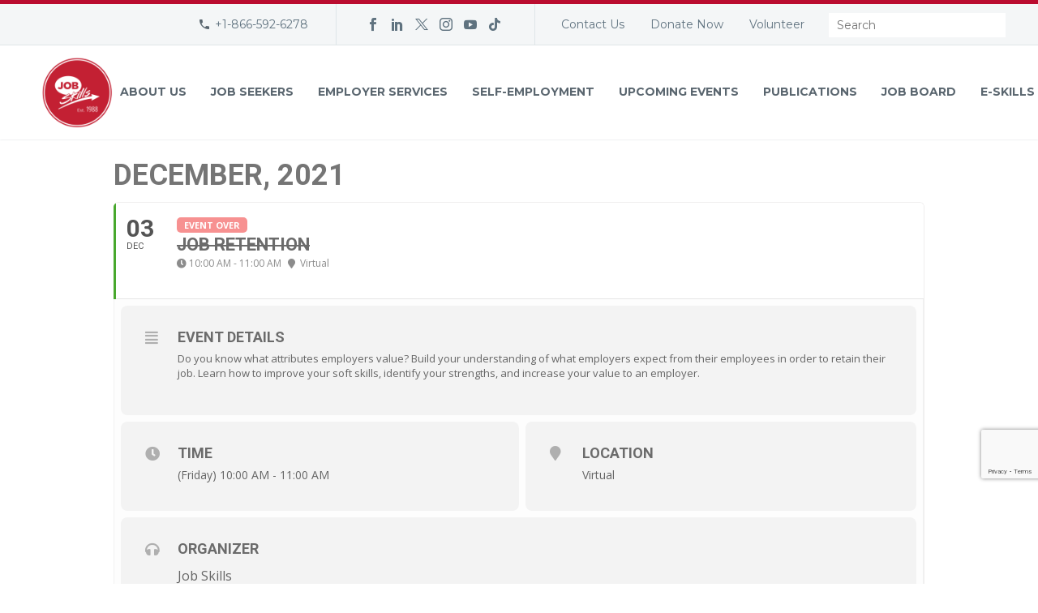

--- FILE ---
content_type: text/html; charset=UTF-8
request_url: https://www.jobskills.org/events/job-retention-14/
body_size: 22352
content:
	
<!DOCTYPE html>
<!--[if IE 7]>
<html class="ie ie7" lang="en-CA" xmlns:og="http://ogp.me/ns#" xmlns:fb="http://ogp.me/ns/fb#">
<![endif]-->
<!--[if IE 8]>
<html class="ie ie8" lang="en-CA" xmlns:og="http://ogp.me/ns#" xmlns:fb="http://ogp.me/ns/fb#">
<![endif]-->
<!--[if !(IE 7) | !(IE 8) ]><!-->
<html lang="en-CA" xmlns:og="http://ogp.me/ns#" xmlns:fb="http://ogp.me/ns/fb#">
<!--<![endif]-->
<head>
	<meta charset="UTF-8">
	<meta name="viewport" content="width=device-width, initial-scale=1.0" />
	<link rel="profile" href="http://gmpg.org/xfn/11">
	<link rel="pingback" href="https://www.jobskills.org/xmlrpc.php">
	<meta name='robots' content='index, follow, max-image-preview:large, max-snippet:-1, max-video-preview:-1' />
<script id="cookieyes" type="text/javascript" src="https://cdn-cookieyes.com/client_data/552bf5afb210a8fd89012541/script.js"></script>
	<!-- This site is optimized with the Yoast SEO Premium plugin v22.4 (Yoast SEO v22.6) - https://yoast.com/wordpress/plugins/seo/ -->
	<title>Job Retention - Job Skills</title>
	<link rel="canonical" href="https://www.jobskills.org/events/job-retention-14/" />
	<meta property="og:locale" content="en_US" />
	<meta property="og:type" content="article" />
	<meta property="og:title" content="Job Retention" />
	<meta property="og:description" content="Do you know what attributes employers value? Build your understanding of what..." />
	<meta property="og:url" content="https://www.jobskills.org/events/job-retention-14/" />
	<meta property="og:site_name" content="Job Skills" />
	<meta property="article:publisher" content="https://www.facebook.com/JobSkills1988" />
	<meta property="article:modified_time" content="2021-10-19T19:48:11+00:00" />
	<meta name="twitter:card" content="summary_large_image" />
	<meta name="twitter:site" content="@JobSkillsOrg" />
	<meta name="twitter:label1" content="Est. reading time" />
	<meta name="twitter:data1" content="1 minute" />
	<script type="application/ld+json" class="yoast-schema-graph">{"@context":"https://schema.org","@graph":[{"@type":"WebPage","@id":"https://www.jobskills.org/events/job-retention-14/","url":"https://www.jobskills.org/events/job-retention-14/","name":"Job Retention - Job Skills","isPartOf":{"@id":"https://www.jobskills.org/#website"},"datePublished":"2021-10-19T19:01:49+00:00","dateModified":"2021-10-19T19:48:11+00:00","breadcrumb":{"@id":"https://www.jobskills.org/events/job-retention-14/#breadcrumb"},"inLanguage":"en-CA","potentialAction":[{"@type":"ReadAction","target":["https://www.jobskills.org/events/job-retention-14/"]}]},{"@type":"BreadcrumbList","@id":"https://www.jobskills.org/events/job-retention-14/#breadcrumb","itemListElement":[{"@type":"ListItem","position":1,"name":"Home","item":"https://www.jobskills.org/"},{"@type":"ListItem","position":2,"name":"Events","item":"https://www.jobskills.org/events/"},{"@type":"ListItem","position":3,"name":"Job Retention"}]},{"@type":"WebSite","@id":"https://www.jobskills.org/#website","url":"https://www.jobskills.org/","name":"Job Skills","description":"Working to get you working","publisher":{"@id":"https://www.jobskills.org/#organization"},"potentialAction":[{"@type":"SearchAction","target":{"@type":"EntryPoint","urlTemplate":"https://www.jobskills.org/?s={search_term_string}"},"query-input":"required name=search_term_string"}],"inLanguage":"en-CA"},{"@type":"Organization","@id":"https://www.jobskills.org/#organization","name":"Job Skills","url":"https://www.jobskills.org/","logo":{"@type":"ImageObject","inLanguage":"en-CA","@id":"https://www.jobskills.org/#/schema/logo/image/","url":"https://www.jobskills.org/wp-content/uploads/2020/01/Job_Skills_logo_Regular.png","contentUrl":"https://www.jobskills.org/wp-content/uploads/2020/01/Job_Skills_logo_Regular.png","width":348,"height":272,"caption":"Job Skills"},"image":{"@id":"https://www.jobskills.org/#/schema/logo/image/"},"sameAs":["https://www.facebook.com/JobSkills1988","https://x.com/JobSkillsOrg","https://www.instagram.com/jobskillsorg/","https://www.linkedin.com/company/job-skills","https://www.youtube.com/user/JobSkillsVideo","https://www.tiktok.com/@jobskillsorg"]}]}</script>
	<!-- / Yoast SEO Premium plugin. -->


<link rel='dns-prefetch' href='//maps.googleapis.com' />
<link rel='dns-prefetch' href='//meet.jit.si' />
<link rel='dns-prefetch' href='//www.googletagmanager.com' />
<link rel='dns-prefetch' href='//fonts.googleapis.com' />
<link rel="alternate" type="application/rss+xml" title="Job Skills &raquo; Feed" href="https://www.jobskills.org/feed/" />
<link rel="alternate" type="application/rss+xml" title="Job Skills &raquo; Comments Feed" href="https://www.jobskills.org/comments/feed/" />
<script type="text/javascript">
window._wpemojiSettings = {"baseUrl":"https:\/\/s.w.org\/images\/core\/emoji\/14.0.0\/72x72\/","ext":".png","svgUrl":"https:\/\/s.w.org\/images\/core\/emoji\/14.0.0\/svg\/","svgExt":".svg","source":{"concatemoji":"https:\/\/www.jobskills.org\/wp-includes\/js\/wp-emoji-release.min.js?ver=6.3.7"}};
/*! This file is auto-generated */
!function(i,n){var o,s,e;function c(e){try{var t={supportTests:e,timestamp:(new Date).valueOf()};sessionStorage.setItem(o,JSON.stringify(t))}catch(e){}}function p(e,t,n){e.clearRect(0,0,e.canvas.width,e.canvas.height),e.fillText(t,0,0);var t=new Uint32Array(e.getImageData(0,0,e.canvas.width,e.canvas.height).data),r=(e.clearRect(0,0,e.canvas.width,e.canvas.height),e.fillText(n,0,0),new Uint32Array(e.getImageData(0,0,e.canvas.width,e.canvas.height).data));return t.every(function(e,t){return e===r[t]})}function u(e,t,n){switch(t){case"flag":return n(e,"\ud83c\udff3\ufe0f\u200d\u26a7\ufe0f","\ud83c\udff3\ufe0f\u200b\u26a7\ufe0f")?!1:!n(e,"\ud83c\uddfa\ud83c\uddf3","\ud83c\uddfa\u200b\ud83c\uddf3")&&!n(e,"\ud83c\udff4\udb40\udc67\udb40\udc62\udb40\udc65\udb40\udc6e\udb40\udc67\udb40\udc7f","\ud83c\udff4\u200b\udb40\udc67\u200b\udb40\udc62\u200b\udb40\udc65\u200b\udb40\udc6e\u200b\udb40\udc67\u200b\udb40\udc7f");case"emoji":return!n(e,"\ud83e\udef1\ud83c\udffb\u200d\ud83e\udef2\ud83c\udfff","\ud83e\udef1\ud83c\udffb\u200b\ud83e\udef2\ud83c\udfff")}return!1}function f(e,t,n){var r="undefined"!=typeof WorkerGlobalScope&&self instanceof WorkerGlobalScope?new OffscreenCanvas(300,150):i.createElement("canvas"),a=r.getContext("2d",{willReadFrequently:!0}),o=(a.textBaseline="top",a.font="600 32px Arial",{});return e.forEach(function(e){o[e]=t(a,e,n)}),o}function t(e){var t=i.createElement("script");t.src=e,t.defer=!0,i.head.appendChild(t)}"undefined"!=typeof Promise&&(o="wpEmojiSettingsSupports",s=["flag","emoji"],n.supports={everything:!0,everythingExceptFlag:!0},e=new Promise(function(e){i.addEventListener("DOMContentLoaded",e,{once:!0})}),new Promise(function(t){var n=function(){try{var e=JSON.parse(sessionStorage.getItem(o));if("object"==typeof e&&"number"==typeof e.timestamp&&(new Date).valueOf()<e.timestamp+604800&&"object"==typeof e.supportTests)return e.supportTests}catch(e){}return null}();if(!n){if("undefined"!=typeof Worker&&"undefined"!=typeof OffscreenCanvas&&"undefined"!=typeof URL&&URL.createObjectURL&&"undefined"!=typeof Blob)try{var e="postMessage("+f.toString()+"("+[JSON.stringify(s),u.toString(),p.toString()].join(",")+"));",r=new Blob([e],{type:"text/javascript"}),a=new Worker(URL.createObjectURL(r),{name:"wpTestEmojiSupports"});return void(a.onmessage=function(e){c(n=e.data),a.terminate(),t(n)})}catch(e){}c(n=f(s,u,p))}t(n)}).then(function(e){for(var t in e)n.supports[t]=e[t],n.supports.everything=n.supports.everything&&n.supports[t],"flag"!==t&&(n.supports.everythingExceptFlag=n.supports.everythingExceptFlag&&n.supports[t]);n.supports.everythingExceptFlag=n.supports.everythingExceptFlag&&!n.supports.flag,n.DOMReady=!1,n.readyCallback=function(){n.DOMReady=!0}}).then(function(){return e}).then(function(){var e;n.supports.everything||(n.readyCallback(),(e=n.source||{}).concatemoji?t(e.concatemoji):e.wpemoji&&e.twemoji&&(t(e.twemoji),t(e.wpemoji)))}))}((window,document),window._wpemojiSettings);
</script>
<style type="text/css">
img.wp-smiley,
img.emoji {
	display: inline !important;
	border: none !important;
	box-shadow: none !important;
	height: 1em !important;
	width: 1em !important;
	margin: 0 0.07em !important;
	vertical-align: -0.1em !important;
	background: none !important;
	padding: 0 !important;
}
</style>
	<link rel='stylesheet' id='modal_survey_style-css' href='https://www.jobskills.org/wp-content/plugins/modal_survey/templates/assets/css/modal_survey.css?ver=2.0.1.8.7' type='text/css' media='all' />
<link rel='stylesheet' id='circliful-css' href='https://www.jobskills.org/wp-content/plugins/modal_survey/templates/assets/css/jquery.circliful.css?ver=2.0.1.8.7' type='text/css' media='all' />
<link rel='stylesheet' id='ms-jquery-ui-css' href='https://www.jobskills.org/wp-content/plugins/modal_survey/templates/assets/css/ms-jquery-ui.css?ver=2.0.1.8.7' type='text/css' media='all' />
<link rel='stylesheet' id='modal_survey_themes-css' href='https://www.jobskills.org/wp-content/plugins/modal_survey/templates/assets/css/themes.css?ver=2.0.1.8.7' type='text/css' media='all' />
<link rel='stylesheet' id='evo_single_event-css' href='//www.jobskills.org/wp-content/plugins/eventON/assets/css/evo_event_styles.css?ver=3.1.5' type='text/css' media='all' />
<link rel='stylesheet' id='layerslider-css' href='https://www.jobskills.org/wp-content/plugins/LayerSlider/assets/static/layerslider/css/layerslider.css?ver=7.8.0' type='text/css' media='all' />
<link rel='stylesheet' id='thegem-preloader-css' href='https://www.jobskills.org/wp-content/themes/thegem/css/thegem-preloader.css?ver=5.9.2' type='text/css' media='all' />
<style id='thegem-preloader-inline-css' type='text/css'>

		body:not(.compose-mode) .gem-icon-style-gradient span,
		body:not(.compose-mode) .gem-icon .gem-icon-half-1,
		body:not(.compose-mode) .gem-icon .gem-icon-half-2 {
			opacity: 0 !important;
			}
</style>
<link rel='stylesheet' id='thegem-reset-css' href='https://www.jobskills.org/wp-content/themes/thegem/css/thegem-reset.css?ver=5.9.2' type='text/css' media='all' />
<link rel='stylesheet' id='thegem-grid-css' href='https://www.jobskills.org/wp-content/themes/thegem/css/thegem-grid.css?ver=5.9.2' type='text/css' media='all' />
<link rel='stylesheet' id='thegem-header-css' href='https://www.jobskills.org/wp-content/themes/thegem/css/thegem-header.css?ver=5.9.2' type='text/css' media='all' />
<link rel='stylesheet' id='thegem-style-css' href='https://www.jobskills.org/wp-content/themes/thegem/style.css?ver=6.3.7' type='text/css' media='all' />
<link rel='stylesheet' id='thegem-widgets-css' href='https://www.jobskills.org/wp-content/themes/thegem/css/thegem-widgets.css?ver=5.9.2' type='text/css' media='all' />
<link rel='stylesheet' id='thegem-new-css-css' href='https://www.jobskills.org/wp-content/themes/thegem/css/thegem-new-css.css?ver=5.9.2' type='text/css' media='all' />
<link rel='stylesheet' id='perevazka-css-css-css' href='https://www.jobskills.org/wp-content/themes/thegem/css/thegem-perevazka-css.css?ver=5.9.2' type='text/css' media='all' />
<link rel='stylesheet' id='thegem-google-fonts-css' href='//fonts.googleapis.com/css?family=Montserrat%3A100%2C200%2C300%2C400%2C500%2C600%2C700%2C800%2C900%2C100italic%2C200italic%2C300italic%2C400italic%2C500italic%2C600italic%2C700italic%2C800italic%2C900italic%7CSource+Sans+Pro%3A200%2C200italic%2C300%2C300italic%2C400%2C400italic%2C600%2C600italic%2C700%2C700italic%2C900%2C900italic&#038;subset=cyrillic%2Ccyrillic-ext%2Clatin%2Clatin-ext%2Cvietnamese%2Cgreek%2Cgreek-ext&#038;ver=6.3.7' type='text/css' media='all' />
<link rel='stylesheet' id='thegem-custom-css' href='https://www.jobskills.org/wp-content/themes/thegem/css/custom-uzZ6RQCz.css?ver=5.9.2' type='text/css' media='all' />
<style id='thegem-custom-inline-css' type='text/css'>
#page-title {background-color: #222222;padding-top: 80px;padding-bottom: 80px;}#page-title h1,#page-title .title-rich-content {color: #ffffff;}.page-title-excerpt {color: #ffffff;margin-top: 18px;}#page-title .page-title-title {}#page-title .page-title-title .styled-subtitle.light,#page-title .page-title-excerpt .styled-subtitle.light{ font-family: var(--thegem-to-light-title-font-family); font-style: normal; font-weight: normal;}#page-title .page-title-title .title-main-menu,#page-title .page-title-excerpt .title-main-menu{ font-family: var(--thegem-to-menu-font-family); font-style: var(--thegem-to-menu-font-style); font-weight: var(--thegem-to-menu-font-weight); text-transform: var(--thegem-to-menu-text-transform); font-size: var(--thegem-to-menu-font-size); line-height: var(--thegem-to-menu-line-height); letter-spacing: var(--thegem-to-menu-letter-spacing, 0);}#page-title .page-title-title .title-main-menu.light,#page-title .page-title-excerpt .title-main-menu.light{ font-family: var(--thegem-to-light-title-font-family); font-style: normal; font-weight: normal;}#page-title .page-title-title .title-body,#page-title .page-title-excerpt .title-body{ font-family: var(--thegem-to-body-font-family); font-style: var(--thegem-to-body-font-style); font-weight: var(--thegem-to-body-font-weight); text-transform: var(--thegem-to-body-text-transform, none); font-size: var(--thegem-to-body-font-size); line-height: var(--thegem-to-body-line-height); letter-spacing: var(--thegem-to-body-letter-spacing);}#page-title .page-title-title .title-body.light,#page-title .page-title-excerpt .title-body.light{ font-family: var(--thegem-to-light-title-font-family); font-style: normal; font-weight: normal;}#page-title .page-title-title .title-tiny-body,#page-title .page-title-excerpt .title-tiny-body{ font-family: var(--thegem-to-body-tiny-font-family); font-style: var(--thegem-to-body-tiny-font-style); font-weight: var(--thegem-to-body-tiny-font-weight); text-transform: var(--thegem-to-body-tiny-text-transform, none); font-size: var(--thegem-to-body-tiny-font-size); line-height: var(--thegem-to-body-tiny-line-height); letter-spacing: var(--thegem-to-body-tiny-letter-spacing);}#page-title .page-title-title .title-tiny-body.light,#page-title .page-title-excerpt .title-tiny-body.light{ font-family: var(--thegem-to-light-title-font-family); font-style: normal; font-weight: normal;}.page-title-inner,body .breadcrumbs{padding-left: 0px;padding-right: 0px;}body .breadcrumbs,body .breadcrumbs a,body .bc-devider:before {color: #ffffff;}body .breadcrumbs .current {	color: #ffffff;	border-bottom: 3px solid #ffffff;}body .page-title-block .breadcrumbs-container{	text-align: center;}.page-breadcrumbs ul li a,.page-breadcrumbs ul li:not(:last-child):after{	color: #99A9B5FF;}.page-breadcrumbs ul li{	color: #3C3950FF;}.page-breadcrumbs ul li a:hover{	color: #3C3950FF;}.block-content {padding-top: 100px;}.block-content:last-of-type {padding-bottom: 110px;}#top-area {	display: block;}@media (max-width: 991px) {#page-title {padding-top: 80px;padding-bottom: 80px;}.page-title-inner, body .breadcrumbs{padding-left: 0px;padding-right: 0px;}.page-title-excerpt {margin-top: 18px;}#page-title .page-title-title {margin-top: 0px;}.block-content {}.block-content:last-of-type {}#top-area {	display: none;}}@media (max-width: 767px) {#page-title {padding-top: 80px;padding-bottom: 80px;}.page-title-inner,body .breadcrumbs{padding-left: 0px;padding-right: 0px;}.page-title-excerpt {margin-top: 18px;}#page-title .page-title-title {margin-top: 0px;}.block-content {}.block-content:last-of-type {}#top-area {	display: none;}}
</style>
<link rel='stylesheet' id='js_composer_front-css' href='https://www.jobskills.org/wp-content/plugins/js_composer/assets/css/js_composer.min.css?ver=7.0' type='text/css' media='all' />
<link rel='stylesheet' id='thegem_js_composer_front-css' href='https://www.jobskills.org/wp-content/themes/thegem/css/thegem-js_composer_columns.css?ver=5.9.2' type='text/css' media='all' />
<link rel='stylesheet' id='thegem-additional-blog-1-css' href='https://www.jobskills.org/wp-content/themes/thegem/css/thegem-additional-blog-1.css?ver=5.9.2' type='text/css' media='all' />
<link rel='stylesheet' id='jquery-fancybox-css' href='https://www.jobskills.org/wp-content/themes/thegem/js/fancyBox/jquery.fancybox.min.css?ver=5.9.2' type='text/css' media='all' />
<link rel='stylesheet' id='thegem-vc_elements-css' href='https://www.jobskills.org/wp-content/themes/thegem/css/thegem-vc_elements.css?ver=5.9.2' type='text/css' media='all' />
<link rel='stylesheet' id='wp-block-library-css' href='https://www.jobskills.org/wp-includes/css/dist/block-library/style.min.css?ver=6.3.7' type='text/css' media='all' />
<link rel='stylesheet' id='gutenberg-pdfjs-css' href='https://www.jobskills.org/wp-content/plugins/pdfjs-viewer-shortcode/inc/../blocks/dist/style.css?ver=2.1.8' type='text/css' media='all' />
<style id='classic-theme-styles-inline-css' type='text/css'>
/*! This file is auto-generated */
.wp-block-button__link{color:#fff;background-color:#32373c;border-radius:9999px;box-shadow:none;text-decoration:none;padding:calc(.667em + 2px) calc(1.333em + 2px);font-size:1.125em}.wp-block-file__button{background:#32373c;color:#fff;text-decoration:none}
</style>
<style id='global-styles-inline-css' type='text/css'>
body{--wp--preset--color--black: #000000;--wp--preset--color--cyan-bluish-gray: #abb8c3;--wp--preset--color--white: #ffffff;--wp--preset--color--pale-pink: #f78da7;--wp--preset--color--vivid-red: #cf2e2e;--wp--preset--color--luminous-vivid-orange: #ff6900;--wp--preset--color--luminous-vivid-amber: #fcb900;--wp--preset--color--light-green-cyan: #7bdcb5;--wp--preset--color--vivid-green-cyan: #00d084;--wp--preset--color--pale-cyan-blue: #8ed1fc;--wp--preset--color--vivid-cyan-blue: #0693e3;--wp--preset--color--vivid-purple: #9b51e0;--wp--preset--gradient--vivid-cyan-blue-to-vivid-purple: linear-gradient(135deg,rgba(6,147,227,1) 0%,rgb(155,81,224) 100%);--wp--preset--gradient--light-green-cyan-to-vivid-green-cyan: linear-gradient(135deg,rgb(122,220,180) 0%,rgb(0,208,130) 100%);--wp--preset--gradient--luminous-vivid-amber-to-luminous-vivid-orange: linear-gradient(135deg,rgba(252,185,0,1) 0%,rgba(255,105,0,1) 100%);--wp--preset--gradient--luminous-vivid-orange-to-vivid-red: linear-gradient(135deg,rgba(255,105,0,1) 0%,rgb(207,46,46) 100%);--wp--preset--gradient--very-light-gray-to-cyan-bluish-gray: linear-gradient(135deg,rgb(238,238,238) 0%,rgb(169,184,195) 100%);--wp--preset--gradient--cool-to-warm-spectrum: linear-gradient(135deg,rgb(74,234,220) 0%,rgb(151,120,209) 20%,rgb(207,42,186) 40%,rgb(238,44,130) 60%,rgb(251,105,98) 80%,rgb(254,248,76) 100%);--wp--preset--gradient--blush-light-purple: linear-gradient(135deg,rgb(255,206,236) 0%,rgb(152,150,240) 100%);--wp--preset--gradient--blush-bordeaux: linear-gradient(135deg,rgb(254,205,165) 0%,rgb(254,45,45) 50%,rgb(107,0,62) 100%);--wp--preset--gradient--luminous-dusk: linear-gradient(135deg,rgb(255,203,112) 0%,rgb(199,81,192) 50%,rgb(65,88,208) 100%);--wp--preset--gradient--pale-ocean: linear-gradient(135deg,rgb(255,245,203) 0%,rgb(182,227,212) 50%,rgb(51,167,181) 100%);--wp--preset--gradient--electric-grass: linear-gradient(135deg,rgb(202,248,128) 0%,rgb(113,206,126) 100%);--wp--preset--gradient--midnight: linear-gradient(135deg,rgb(2,3,129) 0%,rgb(40,116,252) 100%);--wp--preset--font-size--small: 13px;--wp--preset--font-size--medium: 20px;--wp--preset--font-size--large: 36px;--wp--preset--font-size--x-large: 42px;--wp--preset--spacing--20: 0.44rem;--wp--preset--spacing--30: 0.67rem;--wp--preset--spacing--40: 1rem;--wp--preset--spacing--50: 1.5rem;--wp--preset--spacing--60: 2.25rem;--wp--preset--spacing--70: 3.38rem;--wp--preset--spacing--80: 5.06rem;--wp--preset--shadow--natural: 6px 6px 9px rgba(0, 0, 0, 0.2);--wp--preset--shadow--deep: 12px 12px 50px rgba(0, 0, 0, 0.4);--wp--preset--shadow--sharp: 6px 6px 0px rgba(0, 0, 0, 0.2);--wp--preset--shadow--outlined: 6px 6px 0px -3px rgba(255, 255, 255, 1), 6px 6px rgba(0, 0, 0, 1);--wp--preset--shadow--crisp: 6px 6px 0px rgba(0, 0, 0, 1);}:where(.is-layout-flex){gap: 0.5em;}:where(.is-layout-grid){gap: 0.5em;}body .is-layout-flow > .alignleft{float: left;margin-inline-start: 0;margin-inline-end: 2em;}body .is-layout-flow > .alignright{float: right;margin-inline-start: 2em;margin-inline-end: 0;}body .is-layout-flow > .aligncenter{margin-left: auto !important;margin-right: auto !important;}body .is-layout-constrained > .alignleft{float: left;margin-inline-start: 0;margin-inline-end: 2em;}body .is-layout-constrained > .alignright{float: right;margin-inline-start: 2em;margin-inline-end: 0;}body .is-layout-constrained > .aligncenter{margin-left: auto !important;margin-right: auto !important;}body .is-layout-constrained > :where(:not(.alignleft):not(.alignright):not(.alignfull)){max-width: var(--wp--style--global--content-size);margin-left: auto !important;margin-right: auto !important;}body .is-layout-constrained > .alignwide{max-width: var(--wp--style--global--wide-size);}body .is-layout-flex{display: flex;}body .is-layout-flex{flex-wrap: wrap;align-items: center;}body .is-layout-flex > *{margin: 0;}body .is-layout-grid{display: grid;}body .is-layout-grid > *{margin: 0;}:where(.wp-block-columns.is-layout-flex){gap: 2em;}:where(.wp-block-columns.is-layout-grid){gap: 2em;}:where(.wp-block-post-template.is-layout-flex){gap: 1.25em;}:where(.wp-block-post-template.is-layout-grid){gap: 1.25em;}.has-black-color{color: var(--wp--preset--color--black) !important;}.has-cyan-bluish-gray-color{color: var(--wp--preset--color--cyan-bluish-gray) !important;}.has-white-color{color: var(--wp--preset--color--white) !important;}.has-pale-pink-color{color: var(--wp--preset--color--pale-pink) !important;}.has-vivid-red-color{color: var(--wp--preset--color--vivid-red) !important;}.has-luminous-vivid-orange-color{color: var(--wp--preset--color--luminous-vivid-orange) !important;}.has-luminous-vivid-amber-color{color: var(--wp--preset--color--luminous-vivid-amber) !important;}.has-light-green-cyan-color{color: var(--wp--preset--color--light-green-cyan) !important;}.has-vivid-green-cyan-color{color: var(--wp--preset--color--vivid-green-cyan) !important;}.has-pale-cyan-blue-color{color: var(--wp--preset--color--pale-cyan-blue) !important;}.has-vivid-cyan-blue-color{color: var(--wp--preset--color--vivid-cyan-blue) !important;}.has-vivid-purple-color{color: var(--wp--preset--color--vivid-purple) !important;}.has-black-background-color{background-color: var(--wp--preset--color--black) !important;}.has-cyan-bluish-gray-background-color{background-color: var(--wp--preset--color--cyan-bluish-gray) !important;}.has-white-background-color{background-color: var(--wp--preset--color--white) !important;}.has-pale-pink-background-color{background-color: var(--wp--preset--color--pale-pink) !important;}.has-vivid-red-background-color{background-color: var(--wp--preset--color--vivid-red) !important;}.has-luminous-vivid-orange-background-color{background-color: var(--wp--preset--color--luminous-vivid-orange) !important;}.has-luminous-vivid-amber-background-color{background-color: var(--wp--preset--color--luminous-vivid-amber) !important;}.has-light-green-cyan-background-color{background-color: var(--wp--preset--color--light-green-cyan) !important;}.has-vivid-green-cyan-background-color{background-color: var(--wp--preset--color--vivid-green-cyan) !important;}.has-pale-cyan-blue-background-color{background-color: var(--wp--preset--color--pale-cyan-blue) !important;}.has-vivid-cyan-blue-background-color{background-color: var(--wp--preset--color--vivid-cyan-blue) !important;}.has-vivid-purple-background-color{background-color: var(--wp--preset--color--vivid-purple) !important;}.has-black-border-color{border-color: var(--wp--preset--color--black) !important;}.has-cyan-bluish-gray-border-color{border-color: var(--wp--preset--color--cyan-bluish-gray) !important;}.has-white-border-color{border-color: var(--wp--preset--color--white) !important;}.has-pale-pink-border-color{border-color: var(--wp--preset--color--pale-pink) !important;}.has-vivid-red-border-color{border-color: var(--wp--preset--color--vivid-red) !important;}.has-luminous-vivid-orange-border-color{border-color: var(--wp--preset--color--luminous-vivid-orange) !important;}.has-luminous-vivid-amber-border-color{border-color: var(--wp--preset--color--luminous-vivid-amber) !important;}.has-light-green-cyan-border-color{border-color: var(--wp--preset--color--light-green-cyan) !important;}.has-vivid-green-cyan-border-color{border-color: var(--wp--preset--color--vivid-green-cyan) !important;}.has-pale-cyan-blue-border-color{border-color: var(--wp--preset--color--pale-cyan-blue) !important;}.has-vivid-cyan-blue-border-color{border-color: var(--wp--preset--color--vivid-cyan-blue) !important;}.has-vivid-purple-border-color{border-color: var(--wp--preset--color--vivid-purple) !important;}.has-vivid-cyan-blue-to-vivid-purple-gradient-background{background: var(--wp--preset--gradient--vivid-cyan-blue-to-vivid-purple) !important;}.has-light-green-cyan-to-vivid-green-cyan-gradient-background{background: var(--wp--preset--gradient--light-green-cyan-to-vivid-green-cyan) !important;}.has-luminous-vivid-amber-to-luminous-vivid-orange-gradient-background{background: var(--wp--preset--gradient--luminous-vivid-amber-to-luminous-vivid-orange) !important;}.has-luminous-vivid-orange-to-vivid-red-gradient-background{background: var(--wp--preset--gradient--luminous-vivid-orange-to-vivid-red) !important;}.has-very-light-gray-to-cyan-bluish-gray-gradient-background{background: var(--wp--preset--gradient--very-light-gray-to-cyan-bluish-gray) !important;}.has-cool-to-warm-spectrum-gradient-background{background: var(--wp--preset--gradient--cool-to-warm-spectrum) !important;}.has-blush-light-purple-gradient-background{background: var(--wp--preset--gradient--blush-light-purple) !important;}.has-blush-bordeaux-gradient-background{background: var(--wp--preset--gradient--blush-bordeaux) !important;}.has-luminous-dusk-gradient-background{background: var(--wp--preset--gradient--luminous-dusk) !important;}.has-pale-ocean-gradient-background{background: var(--wp--preset--gradient--pale-ocean) !important;}.has-electric-grass-gradient-background{background: var(--wp--preset--gradient--electric-grass) !important;}.has-midnight-gradient-background{background: var(--wp--preset--gradient--midnight) !important;}.has-small-font-size{font-size: var(--wp--preset--font-size--small) !important;}.has-medium-font-size{font-size: var(--wp--preset--font-size--medium) !important;}.has-large-font-size{font-size: var(--wp--preset--font-size--large) !important;}.has-x-large-font-size{font-size: var(--wp--preset--font-size--x-large) !important;}
.wp-block-navigation a:where(:not(.wp-element-button)){color: inherit;}
:where(.wp-block-post-template.is-layout-flex){gap: 1.25em;}:where(.wp-block-post-template.is-layout-grid){gap: 1.25em;}
:where(.wp-block-columns.is-layout-flex){gap: 2em;}:where(.wp-block-columns.is-layout-grid){gap: 2em;}
.wp-block-pullquote{font-size: 1.5em;line-height: 1.6;}
</style>
<link rel='stylesheet' id='contact-form-7-css' href='https://www.jobskills.org/wp-content/plugins/contact-form-7/includes/css/styles.css?ver=5.9.8' type='text/css' media='all' />
<link rel='stylesheet' id='reactpress-css' href='https://www.jobskills.org/wp-content/plugins/reactpress/public/css/reactpress-public.css?ver=3.2.2' type='text/css' media='all' />
<link rel='stylesheet' id='dflip-icons-style-css' href='https://www.jobskills.org/wp-content/plugins/3d-flipbook-dflip-lite/assets/css/themify-icons.min.css?ver=1.7.35' type='text/css' media='all' />
<link rel='stylesheet' id='dflip-style-css' href='https://www.jobskills.org/wp-content/plugins/3d-flipbook-dflip-lite/assets/css/dflip.min.css?ver=1.7.35' type='text/css' media='all' />
<link rel='stylesheet' id='evcal_google_fonts-css' href='//fonts.googleapis.com/css?family=Oswald%3A400%2C300%7COpen+Sans%3A700%2C400%2C400i%7CRoboto%3A700%2C400&#038;ver=6.3.7' type='text/css' media='screen' />
<link rel='stylesheet' id='evcal_cal_default-css' href='//www.jobskills.org/wp-content/plugins/eventON/assets/css/eventon_styles.css?ver=3.1.5' type='text/css' media='all' />
<link rel='stylesheet' id='evo_font_icons-css' href='//www.jobskills.org/wp-content/plugins/eventON/assets/fonts/all.css?ver=3.1.5' type='text/css' media='all' />
<link rel='stylesheet' id='evo_RS_styles-css' href='//www.jobskills.org/wp-content/plugins/eventon-rsvp/assets/RS_styles.css?ver=2.6.8' type='text/css' media='all' />
<link rel='stylesheet' id='eventon_dynamic_styles-css' href='//www.jobskills.org/wp-content/plugins/eventON/assets/css/eventon_dynamic_styles.css?ver=3.1.5' type='text/css' media='all' />
<link rel='stylesheet' id='evo_fc_styles-css' href='https://www.jobskills.org/wp-content/plugins/eventon-full-cal/assets/fc_styles.css?ver=1.1.13' type='text/css' media='all' />
<script type="text/javascript">function fullHeightRow() {
			var fullHeight,
				offsetTop,
				element = document.getElementsByClassName('vc_row-o-full-height')[0];
			if (element) {
				fullHeight = window.innerHeight;
				offsetTop = window.pageYOffset + element.getBoundingClientRect().top;
				if (offsetTop < fullHeight) {
					fullHeight = 100 - offsetTop / (fullHeight / 100);
					element.style.minHeight = fullHeight + 'vh'
				}
			}
		}</script><script type='text/javascript' src='https://www.jobskills.org/wp-includes/js/jquery/jquery.min.js?ver=3.7.0' id='jquery-core-js'></script>
<script type='text/javascript' src='https://www.jobskills.org/wp-includes/js/jquery/jquery-migrate.min.js?ver=3.4.1' id='jquery-migrate-js'></script>
<script type='text/javascript' src='https://www.jobskills.org/wp-includes/js/jquery/ui/core.min.js?ver=1.13.2' id='jquery-ui-core-js'></script>
<script type='text/javascript' src='https://www.jobskills.org/wp-includes/js/jquery/ui/mouse.min.js?ver=1.13.2' id='jquery-ui-mouse-js'></script>
<script type='text/javascript' src='https://www.jobskills.org/wp-includes/js/jquery/ui/slider.min.js?ver=1.13.2' id='jquery-ui-slider-js'></script>
<script type='text/javascript' src='https://www.jobskills.org/wp-content/plugins/modal_survey/templates/assets/js/jquery.visible.min.js?ver=1.10.2' id='jquery-visible-js'></script>
<script type='text/javascript' src='https://www.jobskills.org/wp-content/plugins/modal_survey/templates/assets/js/msChart.min.js?ver=1.10.3' id='mschartjs-js'></script>
<script type='text/javascript' src='https://www.jobskills.org/wp-content/plugins/modal_survey/templates/assets/js/printthis.js?ver=1.0.0' id='printthis-js'></script>
<script type='text/javascript' src='https://www.jobskills.org/wp-content/plugins/modal_survey/templates/assets/js/modal_survey_answer.min.js?ver=2.0.1.8.7' id='modal_survey_answer_script-js'></script>
<script type='text/javascript' src='https://www.jobskills.org/wp-content/plugins/modal_survey/templates/assets/js/modal_survey.min.js?ver=2.0.1.8.7' id='modal_survey_script-js'></script>
<script type='text/javascript' src='https://www.jobskills.org/wp-content/plugins/modal_survey/templates/assets/js/jquery.circliful.min.js?ver=1.0.2' id='circliful-js'></script>
<script type='text/javascript' src='https://www.jobskills.org/wp-content/plugins/modal_survey/templates/assets/js/touch.punch.js?ver=1.0.2' id='touchpunch-js'></script>
<!--[if lt IE 9]>
<script type='text/javascript' src='https://www.jobskills.org/wp-content/themes/thegem/js/html5.js?ver=5.9.2' id='html5-js'></script>
<![endif]-->
<script type='text/javascript' id='track-the-click-js-extra'>
/* <![CDATA[ */
var ajax_var = {"nonce":"1deccd03cc"};
var ttc_data = {"proBeacon":""};
/* ]]> */
</script>
<script type='text/javascript' src='https://www.jobskills.org/wp-content/plugins/track-the-click/public/js/track-the-click-public.js?ver=0.3.16' id='track-the-click-js' data-noptimize='true'></script>
<script id="track-the-click-js-after" type="text/javascript" data-noptimize='true'>
function getHomeURL() {return "https://www.jobskills.org";}
function getPostID() {return 42001;}
function showClickCounts() {return false;}
function getClicksToGA() {return false;}
</script>

<!-- Google tag (gtag.js) snippet added by Site Kit -->
<!-- Google Analytics snippet added by Site Kit -->
<script type='text/javascript' src='https://www.googletagmanager.com/gtag/js?id=GT-KT5D57R' id='google_gtagjs-js' async></script>
<script id="google_gtagjs-js-after" type="text/javascript">
window.dataLayer = window.dataLayer || [];function gtag(){dataLayer.push(arguments);}
gtag("set","linker",{"domains":["www.jobskills.org"]});
gtag("js", new Date());
gtag("set", "developer_id.dZTNiMT", true);
gtag("config", "GT-KT5D57R");
</script>
<script type='text/javascript' src='https://www.jobskills.org/wp-content/plugins/reactpress/public/js/reactpress-public.js?ver=3.2.2' id='reactpress-js'></script>
<script></script><meta name="generator" content="Powered by LayerSlider 7.8.0 - Build Heros, Sliders, and Popups. Create Animations and Beautiful, Rich Web Content as Easy as Never Before on WordPress." />
<!-- LayerSlider updates and docs at: https://layerslider.com -->
<link rel="https://api.w.org/" href="https://www.jobskills.org/wp-json/" /><link rel="alternate" type="application/json" href="https://www.jobskills.org/wp-json/wp/v2/ajde_events/42001" /><link rel="EditURI" type="application/rsd+xml" title="RSD" href="https://www.jobskills.org/xmlrpc.php?rsd" />
<meta name="generator" content="WordPress 6.3.7" />
<link rel='shortlink' href='https://www.jobskills.org/?p=42001' />
<link rel="alternate" type="application/json+oembed" href="https://www.jobskills.org/wp-json/oembed/1.0/embed?url=https%3A%2F%2Fwww.jobskills.org%2Fevents%2Fjob-retention-14%2F" />
<link rel="alternate" type="text/xml+oembed" href="https://www.jobskills.org/wp-json/oembed/1.0/embed?url=https%3A%2F%2Fwww.jobskills.org%2Fevents%2Fjob-retention-14%2F&#038;format=xml" />
<meta name="generator" content="Site Kit by Google 1.170.0" /><!-- Google tag (gtag.js) -->
<script async src="https://www.googletagmanager.com/gtag/js?id=G-1JF6X2FKB1"></script>
<script>
  window.dataLayer = window.dataLayer || [];
  function gtag(){dataLayer.push(arguments);}
  gtag('js', new Date());

  gtag('config', 'G-1JF6X2FKB1');
</script>
<!-- Google tag (gtag.js) -->
<script async src="https://www.googletagmanager.com/gtag/js?id=G-R32H1QQWHZ"></script>
<script>
  window.dataLayer = window.dataLayer || [];
  function gtag(){dataLayer.push(arguments);}
  gtag('js', new Date());

  gtag('config', 'G-R32H1QQWHZ');
</script>
<!-- Google tag (gtag.js) -->
<script async src="https://www.googletagmanager.com/gtag/js?id=UA-250205094-1"></script>
<script>
  window.dataLayer = window.dataLayer || [];
  function gtag(){dataLayer.push(arguments);}
  gtag('js', new Date());

  gtag('config', 'UA-250205094-1');
</script>

<script async defer src="https://tools.luckyorange.com/core/lo.js?site-id=d43d32e5"></script>

<script type="text/javascript">
/*window.onresize = function(e) {
  if (window.innerHeight > window.innerWidth) {
     // alert("a");   
     document.location.reload(true);
  }
}*/
</script>
<script>window.LOSiteId = 'd43d32e5';</script><script async defer src='https://tools.luckyorange.com/core/lo.js'></script><meta name="generator" content="Powered by Modal Survey 2.0.1.8.7 - Survey, Poll and Quiz builder plugin for WordPress with interactive charts and detailed results." />
            <script data-cfasync="false"> var dFlipLocation = "https://www.jobskills.org/wp-content/plugins/3d-flipbook-dflip-lite/assets/"; var dFlipWPGlobal = {"text":{"toggleSound":"Turn on\/off Sound","toggleThumbnails":"Toggle Thumbnails","toggleOutline":"Toggle Outline\/Bookmark","previousPage":"Previous Page","nextPage":"Next Page","toggleFullscreen":"Toggle Fullscreen","zoomIn":"Zoom In","zoomOut":"Zoom Out","toggleHelp":"Toggle Help","singlePageMode":"Single Page Mode","doublePageMode":"Double Page Mode","downloadPDFFile":"Download PDF File","gotoFirstPage":"Goto First Page","gotoLastPage":"Goto Last Page","share":"Share","mailSubject":"I wanted you to see this FlipBook","mailBody":"Check out this site {{url}}","loading":"DearFlip: Loading "},"moreControls":"download,pageMode,startPage,endPage,sound","hideControls":"","scrollWheel":"true","backgroundColor":"#777","backgroundImage":"","height":"auto","paddingLeft":"20","paddingRight":"20","controlsPosition":"bottom","duration":800,"soundEnable":"true","enableDownload":"true","enableAnnotation":"false","enableAnalytics":"false","webgl":"true","hard":"none","maxTextureSize":"1600","rangeChunkSize":"524288","zoomRatio":1.5,"stiffness":3,"pageMode":"0","singlePageMode":"0","pageSize":"0","autoPlay":"false","autoPlayDuration":5000,"autoPlayStart":"false","linkTarget":"2","sharePrefix":"dearflip-"};</script>

<!-- EventON Version -->
<meta name="generator" content="EventON 3.1.5" />

				<meta name="robots" content="all"/>
				<meta property="description" content="Do you know what attributes employers value? Build your understanding of what employers expect from their employees in order to" />
				<meta property="og:type" content="event" /> 
				<meta property="og:title" content="Job Retention" />
				<meta property="og:url" content="https://www.jobskills.org/events/job-retention-14/" />
				<meta property="og:description" content="Do you know what attributes employers value? Build your understanding of what employers expect from their employees in order to" />
								<meta property="article:author" content="Job Skills" />				<meta name="twitter:card" content="summary_large_image">
				<meta name="twitter:title" content="Job Retention">
				<meta name="twitter:description" content="Do you know what attributes employers value? Build your understanding of what employers expect from their employees in order to">
								<meta name="redi-version" content="1.2.4" /><meta name="generator" content="Powered by WPBakery Page Builder - drag and drop page builder for WordPress."/>

<!-- Google Tag Manager snippet added by Site Kit -->
<script type="text/javascript">
			( function( w, d, s, l, i ) {
				w[l] = w[l] || [];
				w[l].push( {'gtm.start': new Date().getTime(), event: 'gtm.js'} );
				var f = d.getElementsByTagName( s )[0],
					j = d.createElement( s ), dl = l != 'dataLayer' ? '&l=' + l : '';
				j.async = true;
				j.src = 'https://www.googletagmanager.com/gtm.js?id=' + i + dl;
				f.parentNode.insertBefore( j, f );
			} )( window, document, 'script', 'dataLayer', 'GTM-MX9NP3M' );
			
</script>

<!-- End Google Tag Manager snippet added by Site Kit -->
<link rel="icon" href="https://www.jobskills.org/wp-content/uploads/2023/01/35-JS-logo.png" sizes="32x32" />
<link rel="icon" href="https://www.jobskills.org/wp-content/uploads/2023/01/35-JS-logo.png" sizes="192x192" />
<link rel="apple-touch-icon" href="https://www.jobskills.org/wp-content/uploads/2023/01/35-JS-logo.png" />
<meta name="msapplication-TileImage" content="https://www.jobskills.org/wp-content/uploads/2023/01/35-JS-logo.png" />
<script>if(document.querySelector('[data-type="vc_custom-css"]')) {document.head.appendChild(document.querySelector('[data-type="vc_custom-css"]'));}</script>		<style type="text/css" id="wp-custom-css">
			/* Logo Fix on all pages */
.logo img {
  content: url("https://www.jobskills.org/wp-content/uploads/2023/12/red.png") !important;
  content: 
    -webkit-image-set(
      url("https://www.jobskills.org/wp-content/uploads/2023/12/red.png") 1x,
      url("https://www.jobskills.org/wp-content/uploads/2023/12/red.png") 2x,
	  url("https://www.jobskills.org/wp-content/uploads/2023/12/red.png") 3x !important;
}

/* Newsletter Submit button fix */
.widget .wpcf7-form input[type='submit'] {
  width: 50%;
	margin-top: 10px;
}

input.wpcf7-form-control.wpcf7-submit {
  color: #ba0c2f;
	width: 50%;
}

input.wpcf7-form-control.wpcf7-submit:hover, input.wpcf7-form-control.wpcf7-submit:focus {
  background: none !important;
	border: 2px solid #ba0c2f;
	color: #ba0c2f;
}
.CheckBoxOptionsStyle>span>Label>input+span {
	color:white !important;
}

/* //Newsletter Submit button fix */

.Vertical-Align-Checkboxes span { 
	color: white !important;
}  

.Vertical-Align-Checkboxes > span { 
  display: block; 
} 
/* -- employer guide details -- */
body.single-employer_gui_dir_ltg #site-header .container.container-fullwidth {
    background: #ccc;
}

.drts-display-element.drts-display-element-columns-3.single-employer-wrapper.drts-display-element-no-header {
    margin-top: 80px;
}

.drts-display-element.drts-display-element-entity_field_post_title-1.drts-display-element-inlineable {
    font-family: 'Montserrat';
	font-size: 36px;
    color: #212121;
    line-height: 1;
    margin-bottom: 15px;
	font-weight: 700;
}

.drts-display-element-header {
    margin: 1.5em 0 0;
}

.drts-entity-field-label {
	font-size: 1.3em;
    font-weight: 700;
    margin: 1em 0;
    white-space: nowrap;
}
/* -- //employer guide detail -- */

/* -- employer guide list -- */
.drts-display-element.drts-display-element-entity_field_post_title-1.drts-display-element-inlineable.directory-listing-title {
    font-size: 26px !important;
	line-height: 1;
	margin-top: 15px;
}

.employer-guide-menu h2.widgettitle {
	font-size: 1.4em;
}

.drts-display-element.drts-display-element-entity_field_directory_photos-1 {
    border: 1px solid #ccc;
}

.drts-view-post-entities .drts-display-default-summary, .drts-view-user-entities .drts-display-default-summary {
    border: 0 !important;
}
/* -- //employer guide list -- */

/* -- employer guide inquiry form -- */

.drts-display-element.drts-display-element-contact_form-1.employer-guide-contact-form span.wpcf7-not-valid-tip, .drts-display-element.drts-display-element-contact_form-1.employer-guide-contact-form div.wpcf7-validation-errors, .drts-display-element.drts-display-element-contact_form-1.employer-guide-contact-form div.wpcf7-acceptance-missing, .drts-display-element.drts-display-element-contact_form-1.employer-guide-contact-form .wpcf7 form.sent .wpcf7-response-output {
    color: #ba0c2f !important;
	margin-bottom: 20px;
}

/* -- //employer guide inquiry form -- */

/* YouTube Responsive iframe */
	.yt-iframe {
	width: 560px;
	height: 315px;
	}
@media only screen and (max-width: 560px) {
	.yt-iframe {
	aspect-ratio: 16/9;
	width: 100%;
	height: 100%;
	}
}
/* End of YouTube Responsive Container */

/* -- tabbed calendars -- */
.vc_tta.vc_general.vc_tta-tabs .vc_tta-panel-body {
    padding: 25px;
}

.calendartabs * {
	font-family: 'Poppins', sans-serif !important;
}

.calendartabs li.vc_tta-tab a {
    background: #b1b1b1  !important;
    color: #fff !important;
}

.calendartabs li.vc_tta-tab.vc_active:nth-child(1) a {
    background: #11948e  !important;
    color: #fff !important;
}

.calendartabs li.vc_tta-tab.vc_active:nth-child(2) a {
    background: #BA0C2F  !important;
    color: #fff !important;
}

.calendartabs li.vc_tta-tab.vc_active:nth-child(3) a {
    background: #51a219   !important;
    color: #fff !important;
}

.calendartabs li.vc_tta-tab.vc_active:nth-child(4) a {
    background: #2990db   !important;
    color: #fff !important;
}

.calendartabs li.vc_tta-tab.vc_active:nth-child(5) a {
    background: #164d13   !important;
    color: #fff !important;
}

.calendartabs li.vc_tta-tab.vc_active:nth-child(6) a {
    background: #13254c   !important;
    color: #fff !important;
}

.calendartabs li.vc_tta-tab.vc_active:nth-child(7) a {
    background: #f4bb0a   !important;
    color: #fff !important;
}

.calendartabs li.vc_tta-tab.vc_active:nth-child(8) a {
    background: #560d53   !important;
    color: #fff !important;
}

.vc_tta.vc_tta-tabs.vc_general .vc_tta-tab > a {
    padding: 12px 9px !important;
	font-weight: 700 !important;
	font-size: 18px !important;
	font-family: 'Poppins';
}

.calendartabs li.vc_tta-tab span {
	font-weight: 700 !important;
}

.calendartabs .vc_tta-panel-body {
    padding-bottom: 0 !important;
}

.alleventsbutton a {
	font-weight: 700;
	font-size: 20px;
}

ul.calendarlegend {
	margin: 0;
	padding: 0;
}

ul.calendarlegend li:before {
    display: none;
}

ul.calendarlegend li {
  display: inline-flex;
	padding: 0 10px;
	font-size: 18px;
	font-weight: 600;
	margin-bottom: 20px;
	margin-left: 20px;
}

li.legendBA0C2F:after {
    content: '';
    display: block;
    width: 15px;
    height: 15px;
    background: #ba0c2f;
    border-radius: 50px;
    position: absolute;
    left: -17px;
    top: 9px;
}

li.legendcb822d:after {
    content: '';
    display: block;
    width: 15px;
    height: 15px;
    background: #cb822d;
    border-radius: 50px;
    position: absolute;
    left: -17px;
    top: 9px;
}

li.legend9a4f9a:after {
    content: '';
    display: block;
    width: 15px;
    height: 15px;
    background: #9a4f9a;
    border-radius: 50px;
    position: absolute;
    left: -17px;
    top: 9px;
}

li.legendb6a93a:after {
    content: '';
    display: block;
    width: 15px;
    height: 15px;
    background: #b6a93a;
    border-radius: 50px;
    position: absolute;
    left: -17px;
    top: 9px;
}

li.legend560d53:after {
    content: '';
    display: block;
    width: 15px;
    height: 15px;
    background: #560d53;
    border-radius: 50px;
    position: absolute;
    left: -17px;
    top: 9px;
}

li.legendf4bb0a:after {
    content: '';
    display: block;
    width: 15px;
    height: 15px;
    background: #f4bb0a;
    border-radius: 50px;
    position: absolute;
    left: -17px;
    top: 9px;
}

li.legend13254c:after {
    content: '';
    display: block;
    width: 15px;
    height: 15px;
    background: #13254c;
    border-radius: 50px;
    position: absolute;
    left: -17px;
    top: 9px;
}

li.legend164d13:after {
    content: '';
    display: block;
    width: 15px;
    height: 15px;
    background: #164d13;
    border-radius: 50px;
    position: absolute;
    left: -17px;
    top: 9px;
}

li.legend2990db:after {
    content: '';
    display: block;
    width: 15px;
    height: 15px;
    background: #2990db;
    border-radius: 50px;
    position: absolute;
    left: -17px;
    top: 9px;
}

li.legend51a219:after {
    content: '';
    display: block;
    width: 15px;
    height: 15px;
    background: #51a219;
    border-radius: 50px;
    position: absolute;
    left: -17px;
    top: 9px;
}

li.legend11948e:after {
    content: '';
    display: block;
    width: 15px;
    height: 15px;
    background: #11948e;
    border-radius: 50px;
    position: absolute;
    left: -17px;
    top: 9px;
}

li.legendc4be8f:after {
    content: '';
    display: block;
    width: 15px;
    height: 15px;
    background: #c4be8f;
    border-radius: 50px;
    position: absolute;
    left: -17px;
    top: 9px;
}

li.vc_tta-tab:before {
    display: none !important;
}
/* -- //tabbed calendars -- */		</style>
		<noscript><style> .wpb_animate_when_almost_visible { opacity: 1; }</style></noscript>
	</head>


<body class="ajde_events-template-default single single-ajde_events postid-42001 wpb-js-composer js-comp-ver-7.0 vc_responsive">

	<script type="text/javascript">
		var gemSettings = {"isTouch":"","forcedLasyDisabled":"","tabletPortrait":"1","tabletLandscape":"","topAreaMobileDisable":"","parallaxDisabled":"","fillTopArea":"","themePath":"https:\/\/www.jobskills.org\/wp-content\/themes\/thegem","rootUrl":"https:\/\/www.jobskills.org","mobileEffectsEnabled":"","isRTL":""};
		(function() {
    function isTouchDevice() {
        return (('ontouchstart' in window) ||
            (navigator.MaxTouchPoints > 0) ||
            (navigator.msMaxTouchPoints > 0));
    }

    window.gemSettings.isTouch = isTouchDevice();

    function userAgentDetection() {
        var ua = navigator.userAgent.toLowerCase(),
        platform = navigator.platform.toLowerCase(),
        UA = ua.match(/(opera|ie|firefox|chrome|version)[\s\/:]([\w\d\.]+)?.*?(safari|version[\s\/:]([\w\d\.]+)|$)/) || [null, 'unknown', 0],
        mode = UA[1] == 'ie' && document.documentMode;

        window.gemBrowser = {
            name: (UA[1] == 'version') ? UA[3] : UA[1],
            version: UA[2],
            platform: {
                name: ua.match(/ip(?:ad|od|hone)/) ? 'ios' : (ua.match(/(?:webos|android)/) || platform.match(/mac|win|linux/) || ['other'])[0]
                }
        };
            }

    window.updateGemClientSize = function() {
        if (window.gemOptions == null || window.gemOptions == undefined) {
            window.gemOptions = {
                first: false,
                clientWidth: 0,
                clientHeight: 0,
                innerWidth: -1
            };
        }

        window.gemOptions.clientWidth = window.innerWidth || document.documentElement.clientWidth;
        if (document.body != null && !window.gemOptions.clientWidth) {
            window.gemOptions.clientWidth = document.body.clientWidth;
        }

        window.gemOptions.clientHeight = window.innerHeight || document.documentElement.clientHeight;
        if (document.body != null && !window.gemOptions.clientHeight) {
            window.gemOptions.clientHeight = document.body.clientHeight;
        }
    };

    window.updateGemInnerSize = function(width) {
        window.gemOptions.innerWidth = width != undefined ? width : (document.body != null ? document.body.clientWidth : 0);
    };

    userAgentDetection();
    window.updateGemClientSize(true);

    window.gemSettings.lasyDisabled = window.gemSettings.forcedLasyDisabled || (!window.gemSettings.mobileEffectsEnabled && (window.gemSettings.isTouch || window.gemOptions.clientWidth <= 800));
})();
		(function() {
    if (window.gemBrowser.name == 'safari') {
        try {
            var safariVersion = parseInt(window.gemBrowser.version);
        } catch(e) {
            var safariVersion = 0;
        }
        if (safariVersion >= 9) {
            window.gemSettings.parallaxDisabled = true;
            window.gemSettings.fillTopArea = true;
        }
    }
})();
		(function() {
    var fullwithData = {
        page: null,
        pageWidth: 0,
        pageOffset: {},
        fixVcRow: true,
        pagePaddingLeft: 0
    };

    function updateFullwidthData() {
        fullwithData.pageOffset = fullwithData.page.getBoundingClientRect();
        fullwithData.pageWidth = parseFloat(fullwithData.pageOffset.width);
        fullwithData.pagePaddingLeft = 0;

        if (fullwithData.page.className.indexOf('vertical-header') != -1) {
            fullwithData.pagePaddingLeft = 45;
            if (fullwithData.pageWidth >= 1600) {
                fullwithData.pagePaddingLeft = 360;
            }
            if (fullwithData.pageWidth < 980) {
                fullwithData.pagePaddingLeft = 0;
            }
        }
    }

    function gem_fix_fullwidth_position(element) {
        if (element == null) {
            return false;
        }

        if (fullwithData.page == null) {
            fullwithData.page = document.getElementById('page');
            updateFullwidthData();
        }

        /*if (fullwithData.pageWidth < 1170) {
            return false;
        }*/

        if (!fullwithData.fixVcRow) {
            return false;
        }

        if (element.previousElementSibling != null && element.previousElementSibling != undefined && element.previousElementSibling.className.indexOf('fullwidth-block') == -1) {
            var elementParentViewportOffset = element.previousElementSibling.getBoundingClientRect();
        } else {
            var elementParentViewportOffset = element.parentNode.getBoundingClientRect();
        }

        /*if (elementParentViewportOffset.top > window.gemOptions.clientHeight) {
            fullwithData.fixVcRow = false;
            return false;
        }*/

        if (element.className.indexOf('vc_row') != -1) {
            var elementMarginLeft = -21;
            var elementMarginRight = -21;
        } else {
            var elementMarginLeft = 0;
            var elementMarginRight = 0;
        }

        var offset = parseInt(fullwithData.pageOffset.left + 0.5) - parseInt((elementParentViewportOffset.left < 0 ? 0 : elementParentViewportOffset.left) + 0.5) - elementMarginLeft + fullwithData.pagePaddingLeft;
        var offsetKey = window.gemSettings.isRTL ? 'right' : 'left';

        element.style.position = 'relative';
        element.style[offsetKey] = offset + 'px';
        element.style.width = fullwithData.pageWidth - fullwithData.pagePaddingLeft + 'px';

        if (element.className.indexOf('vc_row') == -1) {
            element.setAttribute('data-fullwidth-updated', 1);
        }

        if (element.className.indexOf('vc_row') != -1 && element.className.indexOf('vc_section') == -1 && !element.hasAttribute('data-vc-stretch-content')) {
            var el_full = element.parentNode.querySelector('.vc_row-full-width-before');
            var padding = -1 * offset;
            0 > padding && (padding = 0);
            var paddingRight = fullwithData.pageWidth - padding - el_full.offsetWidth + elementMarginLeft + elementMarginRight;
            0 > paddingRight && (paddingRight = 0);
            element.style.paddingLeft = padding + 'px';
            element.style.paddingRight = paddingRight + 'px';
        }
    }

    window.gem_fix_fullwidth_position = gem_fix_fullwidth_position;

    document.addEventListener('DOMContentLoaded', function() {
        var classes = [];

        if (window.gemSettings.isTouch) {
            document.body.classList.add('thegem-touch');
        }

        if (window.gemSettings.lasyDisabled && !window.gemSettings.forcedLasyDisabled) {
            document.body.classList.add('thegem-effects-disabled');
        }
    });

    if (window.gemSettings.parallaxDisabled) {
        var head  = document.getElementsByTagName('head')[0],
            link  = document.createElement('style');
        link.rel  = 'stylesheet';
        link.type = 'text/css';
        link.innerHTML = ".fullwidth-block.fullwidth-block-parallax-fixed .fullwidth-block-background { background-attachment: scroll !important; }";
        head.appendChild(link);
    }
})();

(function() {
    setTimeout(function() {
        var preloader = document.getElementById('page-preloader');
        if (preloader != null && preloader != undefined) {
            preloader.className += ' preloader-loaded';
        }
    }, window.pagePreloaderHideTime || 1000);
})();
	</script>
	


<div id="page" class="layout-fullwidth header-style-1">

	
	
		
		<div id="site-header-wrapper"  class="  " >
			
			<div class="menu-overlay"></div>
			<header id="site-header" class="site-header mobile-menu-layout-overlay" role="banner">
													<div class="top-area-background">
						<div id="top-area" class="top-area top-area-style-default top-area-alignment-right">
	<div class="container">
		<div class="top-area-items inline-inside">
							<div class="top-area-block top-area-contacts"><div class="gem-contacts inline-inside"><div class="gem-contacts-item gem-contacts-phone"><a href="tel:+1-866-592-6278">+1-866-592-6278</a></div></div></div>
										<div class="top-area-block top-area-socials">			<div class="socials inline-inside">
															<a class="socials-item" href="https://www.facebook.com/JobSkills1988" target="_blank" rel="noopener" title="Facebook">
                            <i class="socials-item-icon facebook "></i>
                        </a>
																				<a class="socials-item" href="https://www.linkedin.com/company/job-skills" target="_blank" rel="noopener" title="LinkedIn">
                            <i class="socials-item-icon linkedin "></i>
                        </a>
																				<a class="socials-item" href="https://twitter.com/JobSkillsOrg" target="_blank" rel="noopener" title="Twitter">
                            <i class="socials-item-icon twitter "></i>
                        </a>
																				<a class="socials-item" href="https://www.instagram.com/jobskillsorg/" target="_blank" rel="noopener" title="Instagram">
                            <i class="socials-item-icon instagram "></i>
                        </a>
																																																								<a class="socials-item" href="https://www.youtube.com/@JobSkillsVideo" target="_blank" rel="noopener" title="YouTube">
                            <i class="socials-item-icon youtube "></i>
                        </a>
																																																																																																																																																																																																																																												<a class="socials-item" href="https://www.tiktok.com/@jobskillsorg" target="_blank" rel="noopener" title="TikTok">
                            <i class="socials-item-icon tiktok "></i>
                        </a>
																																		</div>
			</div>
										<div class="top-area-block top-area-menu">
											<nav id="top-area-menu">
							<ul id="top-area-navigation" class="nav-menu styled inline-inside"><li id="menu-item-25126" class="menu-item menu-item-type-custom menu-item-object-custom menu-item-25126"><a href="/about-us/contact-us/#contact-us">Contact Us</a></li>
<li id="menu-item-25378" class="menu-item menu-item-type-custom menu-item-object-custom menu-item-25378"><a target="_blank" rel="noopener" href="https://www.jobskills.org/donations/">Donate Now</a></li>
<li id="menu-item-27750" class="menu-item menu-item-type-post_type menu-item-object-page menu-item-27750"><a href="https://www.jobskills.org/about-job-skills-2/job-skills-board-of-directors/">Volunteer</a></li>
</ul>						</nav>
														</div>
					</div>
	</div>
</div>
					</div>
				
				<div class="header-background">
					<div class="container container-fullwidth">
						<div class="header-main logo-position-left header-layout-default header-layout-fullwidth header-style-1">
																							<div class="site-title">
											<div class="site-logo" style="width:116px;">
			<a href="https://www.jobskills.org/" rel="home">
									<span class="logo"><img src="https://www.jobskills.org/wp-content/uploads/thegem-logos/logo_19b886668332fbf681ce9a7117cdaa8f_1x.png" srcset="https://www.jobskills.org/wp-content/uploads/thegem-logos/logo_19b886668332fbf681ce9a7117cdaa8f_1x.png 1x,https://www.jobskills.org/wp-content/uploads/thegem-logos/logo_19b886668332fbf681ce9a7117cdaa8f_2x.png 2x,https://www.jobskills.org/wp-content/uploads/thegem-logos/logo_19b886668332fbf681ce9a7117cdaa8f_3x.png 3x" alt="Job Skills" style="width:116px;" class="tgp-exclude default"/><img src="https://www.jobskills.org/wp-content/uploads/thegem-logos/logo_e5aba3d0aec3b1eb1dee19002bcdbfbe_1x.png" srcset="https://www.jobskills.org/wp-content/uploads/thegem-logos/logo_e5aba3d0aec3b1eb1dee19002bcdbfbe_1x.png 1x,https://www.jobskills.org/wp-content/uploads/thegem-logos/logo_e5aba3d0aec3b1eb1dee19002bcdbfbe_2x.png 2x,https://www.jobskills.org/wp-content/uploads/thegem-logos/logo_e5aba3d0aec3b1eb1dee19002bcdbfbe_3x.png 3x" alt="Job Skills" style="width:50px;" class="tgp-exclude small"/></span>
							</a>
		</div>
										</div>
																											<nav id="primary-navigation" class="site-navigation primary-navigation" role="navigation">
											<button class="menu-toggle dl-trigger">Primary Menu<span class="menu-line-1"></span><span class="menu-line-2"></span><span class="menu-line-3"></span></button><div class="overlay-menu-wrapper"><div class="overlay-menu-table"><div class="overlay-menu-row"><div class="overlay-menu-cell">																							<ul id="primary-menu" class="nav-menu styled no-responsive"><li id="menu-item-25527" class="menu-item menu-item-type-post_type menu-item-object-page menu-item-has-children menu-item-parent menu-item-25527 megamenu-first-element"><a href="https://www.jobskills.org/about-job-skills-2/">About Us</a><span class="menu-item-parent-toggle"></span>
<ul class="sub-menu styled ">
	<li id="menu-item-25129" class="menu-item menu-item-type-post_type menu-item-object-page menu-item-25129 megamenu-first-element"><a href="https://www.jobskills.org/about-job-skills-2/">About Job Skills</a></li>
	<li id="menu-item-25532" class="menu-item menu-item-type-post_type menu-item-object-page menu-item-25532 megamenu-first-element"><a href="https://www.jobskills.org/about-job-skills-2/contact-us-employment/">Contact Us</a></li>
	<li id="menu-item-25533" class="menu-item menu-item-type-post_type menu-item-object-page menu-item-25533 megamenu-first-element"><a href="https://www.jobskills.org/about-job-skills-2/job-skills-careers-2/">Careers</a></li>
	<li id="menu-item-26108" class="menu-item menu-item-type-post_type menu-item-object-page menu-item-26108 megamenu-first-element"><a href="https://www.jobskills.org/about-job-skills-2/job-skills-board-of-directors/">Board of Directors</a></li>
	<li id="menu-item-102200" class="menu-item menu-item-type-post_type menu-item-object-page menu-item-102200 megamenu-first-element"><a href="https://www.jobskills.org/advertise-with-job-skills/">Advertise with Job Skills</a></li>
	<li id="menu-item-26007" class="menu-item menu-item-type-post_type menu-item-object-page menu-item-26007 megamenu-first-element"><a href="https://www.jobskills.org/about-job-skills-2/job-skills-privacy/">Privacy</a></li>
	<li id="menu-item-27173" class="menu-item menu-item-type-post_type menu-item-object-page menu-item-27173 megamenu-first-element"><a href="https://www.jobskills.org/about-job-skills-2/accessibility-inclusive/">Accessibility</a></li>
</ul>
</li>
<li id="menu-item-25612" class="menu-item menu-item-type-post_type menu-item-object-page menu-item-has-children menu-item-parent menu-item-25612 megamenu-first-element"><a href="https://www.jobskills.org/job-seekers/">Job Seekers</a><span class="menu-item-parent-toggle"></span>
<ul class="sub-menu styled ">
	<li id="menu-item-25617" class="menu-item menu-item-type-post_type menu-item-object-page menu-item-25617 megamenu-first-element"><a href="https://www.jobskills.org/job-seekers/">All Services</a></li>
	<li id="menu-item-25616" class="menu-item menu-item-type-post_type menu-item-object-page menu-item-25616 megamenu-first-element"><a href="https://www.jobskills.org/job-seekers/youth/">Youth</a></li>
	<li id="menu-item-25615" class="menu-item menu-item-type-post_type menu-item-object-page menu-item-25615 megamenu-first-element"><a href="https://www.jobskills.org/job-seekers/newcomers/">Newcomers</a></li>
	<li id="menu-item-25614" class="menu-item menu-item-type-post_type menu-item-object-page menu-item-25614 megamenu-first-element"><a href="https://www.jobskills.org/job-seekers/women/">Women</a></li>
	<li id="menu-item-25613" class="menu-item menu-item-type-post_type menu-item-object-page menu-item-25613 megamenu-first-element"><a href="https://www.jobskills.org/job-seekers/persons-with-disabilities/">Persons with disabilities</a></li>
	<li id="menu-item-25938" class="menu-item menu-item-type-post_type menu-item-object-page menu-item-25938 megamenu-first-element"><a href="https://www.jobskills.org/job-seekers/resources/">Job Seeker Resources</a></li>
	<li id="menu-item-26051" class="menu-item menu-item-type-post_type menu-item-object-page menu-item-26051 megamenu-first-element mobile-clickable"><a href="https://www.jobskills.org/articles/useful-links/">Useful Links</a></li>
</ul>
</li>
<li id="menu-item-138585" class="menu-item menu-item-type-post_type menu-item-object-page menu-item-has-children menu-item-parent menu-item-138585 megamenu-first-element"><a href="https://www.jobskills.org/employers-2/">Employer Services</a><span class="menu-item-parent-toggle"></span>
<ul class="sub-menu styled ">
	<li id="menu-item-138538" class="menu-item menu-item-type-post_type menu-item-object-page menu-item-138538 megamenu-first-element mobile-clickable"><a href="https://www.jobskills.org/job-skills-recruitment-services/">Recruitment Services</a></li>
	<li id="menu-item-138497" class="menu-item menu-item-type-post_type menu-item-object-page menu-item-138497 megamenu-first-element mobile-clickable"><a href="https://www.jobskills.org/employee-engagement-surveys/">Employee Engagement</a></li>
	<li id="menu-item-138545" class="menu-item menu-item-type-post_type menu-item-object-page menu-item-138545 megamenu-first-element mobile-clickable"><a href="https://www.jobskills.org/hiring-events/">Hiring Events</a></li>
	<li id="menu-item-26041" class="menu-item menu-item-type-post_type menu-item-object-page menu-item-26041 megamenu-first-element mobile-clickable"><a href="https://www.jobskills.org/employers/post-a-job/">Post a Job</a></li>
	<li id="menu-item-138651" class="menu-item menu-item-type-post_type menu-item-object-page menu-item-138651 megamenu-first-element"><a href="https://www.jobskills.org/shop-local-gta/">Shop Local</a></li>
	<li id="menu-item-25936" class="menu-item menu-item-type-post_type menu-item-object-page menu-item-25936 megamenu-first-element"><a href="https://www.jobskills.org/employers/resources/">Employer Resources</a></li>
</ul>
</li>
<li id="menu-item-26031" class="menu-item menu-item-type-post_type menu-item-object-page menu-item-has-children menu-item-parent menu-item-26031 megamenu-first-element mobile-clickable"><a href="https://www.jobskills.org/self-employment/">Self-Employment</a><span class="menu-item-parent-toggle"></span>
<ul class="sub-menu styled ">
	<li id="menu-item-26030" class="menu-item menu-item-type-post_type menu-item-object-page menu-item-26030 megamenu-first-element mobile-clickable"><a href="https://www.jobskills.org/self-employment/">All Services</a></li>
	<li id="menu-item-25948" class="menu-item menu-item-type-post_type menu-item-object-page menu-item-25948 megamenu-first-element"><a href="https://www.jobskills.org/self-employment/youth/">Youth</a></li>
	<li id="menu-item-25947" class="menu-item menu-item-type-post_type menu-item-object-page menu-item-25947 megamenu-first-element"><a href="https://www.jobskills.org/self-employment/newcomers/">Newcomers</a></li>
	<li id="menu-item-25954" class="menu-item menu-item-type-post_type menu-item-object-page menu-item-25954 megamenu-first-element"><a href="https://www.jobskills.org/self-employment/women/">Women</a></li>
	<li id="menu-item-25953" class="menu-item menu-item-type-post_type menu-item-object-page menu-item-25953 megamenu-first-element"><a href="https://www.jobskills.org/self-employment/persons-with-disabilities/">Persons with disabilities</a></li>
	<li id="menu-item-25937" class="menu-item menu-item-type-post_type menu-item-object-page menu-item-25937 megamenu-first-element"><a href="https://www.jobskills.org/self-employment/resources/">Self-Employment Resources</a></li>
</ul>
</li>
<li id="menu-item-25572" class="menu-item menu-item-type-post_type menu-item-object-page menu-item-has-children menu-item-parent menu-item-25572 megamenu-first-element mobile-clickable"><a href="https://www.jobskills.org/upcoming-events/">Upcoming Events</a><span class="menu-item-parent-toggle"></span>
<ul class="sub-menu styled ">
	<li id="menu-item-25574" class="menu-item menu-item-type-post_type menu-item-object-page menu-item-25574 megamenu-first-element"><a href="https://www.jobskills.org/upcoming-events/workshops/">Workshops</a></li>
	<li id="menu-item-25573" class="menu-item menu-item-type-post_type menu-item-object-page menu-item-25573 megamenu-first-element"><a href="https://www.jobskills.org/upcoming-events/programs/">Programs</a></li>
	<li id="menu-item-25575" class="menu-item menu-item-type-post_type menu-item-object-page menu-item-25575 megamenu-first-element"><a href="https://www.jobskills.org/upcoming-events/">Events</a></li>
	<li id="menu-item-138274" class="menu-item menu-item-type-post_type menu-item-object-page menu-item-138274 megamenu-first-element"><a href="https://www.jobskills.org/2026-self-employment-summits/">2026 Self-Employment Summits</a></li>
</ul>
</li>
<li id="menu-item-71399" class="menu-item menu-item-type-custom menu-item-object-custom menu-item-71399 megamenu-first-element"><a href="https://www.jobskills.org/compass-coordinates-home">Publications</a></li>
<li id="menu-item-25497" class="menu-item menu-item-type-post_type menu-item-object-page menu-item-25497 megamenu-first-element"><a href="https://www.jobskills.org/job-board/">Job board</a></li>
<li id="menu-item-25769" class="menu-item menu-item-type-custom menu-item-object-custom menu-item-has-children menu-item-parent menu-item-25769 megamenu-first-element"><a href="https://www.jobskills.org/e-skills/">E-Skills</a><span class="menu-item-parent-toggle"></span>
<ul class="sub-menu styled ">
	<li id="menu-item-28743" class="menu-item menu-item-type-post_type menu-item-object-page menu-item-28743 megamenu-first-element"><a href="https://www.jobskills.org/right-fit-for-you/">Right Fit for You</a></li>
	<li id="menu-item-42696" class="menu-item menu-item-type-custom menu-item-object-custom menu-item-42696 megamenu-first-element"><a href="https://www.jobskills.org/bridge-to-health-care-alternatives/">Bridge to Health Care Alternatives</a></li>
</ul>
</li>
<li id="menu-item-134828" class="menu-item menu-item-type-post_type menu-item-object-page menu-item-has-children menu-item-parent menu-item-134828 megamenu-first-element"><a href="https://www.jobskills.org/sponsorship-donations/">Sponsorship/Donations</a><span class="menu-item-parent-toggle"></span>
<ul class="sub-menu styled ">
	<li id="menu-item-134829" class="menu-item menu-item-type-post_type menu-item-object-page menu-item-134829 megamenu-first-element"><a href="https://www.jobskills.org/client-emergency-fund/">Client Emergency Fund</a></li>
	<li id="menu-item-138703" class="menu-item menu-item-type-post_type menu-item-object-page menu-item-138703 megamenu-first-element"><a href="https://www.jobskills.org/self-employment-summit-sponsorship/">Self-Employment Summit</a></li>
	<li id="menu-item-134843" class="menu-item menu-item-type-post_type menu-item-object-page menu-item-134843 megamenu-first-element"><a href="https://www.jobskills.org/compass-magazine-sponsorship/">Compass Magazine</a></li>
</ul>
</li>
</ul>																						</div></div></div></div>										</nav>
																														</div>
					</div>
				</div>
			</header><!-- #site-header -->
								</div><!-- #site-header-wrapper -->
	
	
	<div id="main" class="site-main page__top-shadow visible">
	
<div id='main'>
	<div class='evo_page_body'>

					<div class='evo_page_content '>
			
						
				<article id="post-42001" class="post-42001 ajde_events type-ajde_events status-publish event_location-virtual event_organizer-job-skills event_type-workshops event_type_2-virtual">

					<div class="entry-content">

					<div class='eventon_main_section' >
				<div id='evcal_single_event_42001' class='ajde_evcal_calendar eventon_single_event evo_sin_page' data-eid='42001' data-l='L1' data-j='[]'>
					
		<div class='evo-data' data-mapformat="roadmap" data-mapzoom="18" data-mapscroll="true" data-evc_open="yes" data-mapiconurl="" data-maps_load="no" ></div>
			<div class='evo_cal_data' data-sc='{"mapformat":"roadmap","mapzoom":"18","mapscroll":"true","evc_open":"yes","mapiconurl":"","maps_load":"no"}'></div>
					
		<div id='evcal_head' class='calendar_header'><p id='evcal_cur'>december, 2021</p></div>		

		
		<div id='evcal_list' class='eventon_events_list evo_sin_event_list'>
		<div id="event_42001_0" class="eventon_list_event evo_eventtop scheduled  event event_42001_0" data-event_id="42001" data-ri="0r" data-time="1638525600-1638529200" data-colr="#48A82D" ><div class="evo_event_schema" style="display:none" ><a href="https://www.jobskills.org/events/job-retention-14/"></a><script type="application/ld+json">{"@context": "http://schema.org","@type": "Event",
					"@id": "event_42001_0",
					"eventAttendanceMode":"https://schema.org/OfflineEventAttendanceMode",
					"name": "Job Retention",
					"url": "https://www.jobskills.org/events/job-retention-14/",
					"startDate": "2021-12-3T10:00-4:00",
					"endDate": "2021-12-3T11:00-4:00",
					"image":"", 
					"description":"<p>Do you know what attributes employers value? Build your understanding of what employers expect from their employees in order to retain their job. Learn how to improve your soft skills, identify your strengths, and increase your value to an employer.</p> ","organizer":{"@type":"Organization","name":"Job Skills"},"performer":{"@type":"Person","name":"Job Skills"},"eventStatus":"https://schema.org/EventScheduled"}</script></div>
				<p class="desc_trig_outter" style=""><a data-gmtrig="1" data-exlk="0" style="border-color: #48A82D;" id="evc_163852560042001" class="desc_trig completed-event gmaponload 1 sin_val evcal_list_a" data-ux_val="1"  ><span class='evcal_cblock ' data-bgcolor='#48A82D' data-smon='december' data-syr='2021'><span class='evo_start '><em class='date'>03</em><em class='month'>dec</em><em class='time'>10:00 AM</em></span><span class='evo_end only_time'><em class='time'>11:00 AM</em></span><em class='clear'></em></span><span class='evcal_desc evo_info hide_eventtopdata '  ><span class='evo_above_title'><span class='eventover'>Event Over</span></span><span class='evcal_desc2 evcal_event_title' itemprop='name'>Job Retention</span><span class='evo_below_title'></span><span class='evcal_desc_info' ><em class='evcal_time evo_tz_time'>10:00 AM - 11:00 AM</em> <em class="evcal_location"  data-add_str=""><em class="event_location_name">Virtual</em></em></span><span class='evcal_desc3'></span></span><em class='clear'></em></a></p><div class='event_description evcal_eventcard open' style="display:block"><div class='evo_metarow_details evorow evcal_evdata_row evcal_event_details'>
								<div class="event_excerpt" style="display:none"><h3 class="padb5 evo_h3">Event Details</h3><p>Do you know what attributes employers value? Build your understanding of what employers expect from their employees in order to retain their job. Learn how to improve your soft skills,</p></div><span class='evcal_evdata_icons'><i class='fa fa-align-justify'></i></span>
								
								<div class='evcal_evdata_cell '>
									<div class='eventon_full_description'>
										<h3 class='padb5 evo_h3'><span class='evcal_evdata_icons'><i class='fa fa-align-justify'></i></span>Event Details</h3>
										<div class='eventon_desc_in' itemprop='description'>
										<p>Do you know what attributes employers value? Build your understanding of what employers expect from their employees in order to retain their job. Learn how to improve your soft skills, identify your strengths, and increase your value to an employer.</p>
</div><div class='clear'></div>
									</div>
								</div>
							</div><div class='evcal_evdata_row evorow_2b evo_metarow_time_location evorow  '>
								<div class='evorow_b evorow_b1 evo_time'>
									<span class='evcal_evdata_icons'><i class='fa fa-clock-o'></i></span>
									<div class='evcal_evdata_cell'>							
										<h3 class='evo_h3'><span class='evcal_evdata_icons'><i class='fa fa-clock-o'></i></span>Time</h3>
										<p><span class='evo_eventcard_time_t'>(Friday) 10:00 AM - 11:00 AM</span></p>
									</div>
								</div>
								<div class='evorow_b evo_location'>
									<span class='evcal_evdata_icons'><i class='fa fa-map-marker'></i></span>
									<div class='evcal_evdata_cell' data-loc_tax_id='112'><h3 class='evo_h3'><span class='evcal_evdata_icons'><i class='fa fa-map-marker'></i></span>Location</h3><p class='evo_location_name'>Virtual</p></div>
								</div>
								
							</div><div class='evo_metarow_organizer evorow evcal_evdata_row evcal_evrow_sm '>
								<span class='evcal_evdata_icons'><i class='fa fa-headphones'></i></span>
								<div class='evcal_evdata_cell'>							
									<h3 class='evo_h3'>Organizer</h3>
									
									<div class='evo_card_organizer'><p class='evo_data_val evo_card_organizer_name'>
										<span class='evo_card_organizer_name_t'>Job Skills</span>
										
										</p></div><div class='clear'></div>							
								</div>
							</div><div class='evorow evcal_evdata_row bordb evcal_evrow_sm evo_metarow_rsvp' ><div class='evors_jdata' data-j='{"etitle":"Job Retention","e_id":42001,"repeat_interval":0,"cap":"nocap","precap":"na","uid":"na","prefill":false,"lang":"L1","incard":"yes","rsvpid":null,"rsvp":null}'></div><span class='evcal_evdata_icons'><i class='fa fa-envelope'></i></span>
							<div class='evcal_evdata_cell'>
								<h3 class='evo_h3'>Register</h3><div class='evors_section evors_subtext'><p class='evo_data_val'>Registration is closed at this time.</p></div><div class='evors_eventcard_content'><p class='evors_section evors_user_text'><span>Please let us know if you can make it to the event.</span></p><div class='evoRS_status_option_selection'></div>					<div class="evors_incard_form"></div>
					<div class='evors_information'></div></div></div></div><div class='evcal_evdata_row evo_metarow_gmap evorow evcal_gmaps evc1638525600696b5c3caa5ef42001_gmap' id='evc1638525600696b5c3caa5ef42001_gmap' style='max-width:none'></div>							<div class='evo_metarow_ICS evorow evcal_evdata_row'>
								<span class="evcal_evdata_icons"><i class="fa fa-calendar"></i></span>
								<div class='evcal_evdata_cell'>
									<p><a href='https://www.jobskills.org/wp-admin/admin-ajax.php?action=eventon_ics_download&amp;event_id=42001&amp;ri=0' class='evo_ics_nCal' title='Add to your calendar'>Calendar</a><a href='//www.google.com/calendar/event?action=TEMPLATE&amp;text=Job+Retention&amp;dates=20211203T150000Z/20211203T160000Z&amp;ctz=America/New_York&amp;details=Job+Retention&amp;location=Virtual' target='_blank' class='evo_ics_gCal' title='Add to google calendar'>GoogleCal</a></p>	
								</div>
							</div>
							<div class='evo_metarow_socialmedia evcal_evdata_row '><div class='evo_sm FacebookShare'><a class=" evo_ss" target="_blank" onclick="javascript:window.open(this.href, '', 'left=50,top=50,width=600,height=350,toolbar=0');return false;"
								href="//www.facebook.com/sharer.php?u=https%3A%2F%2Fwww.jobskills.org%2Fevents%2Fjob-retention-14%2F" title="Share on facebook"><i class="fa fa-facebook"></i></a></div><div class='evo_sm Twitter'><a class="tw evo_ss" onclick="javascript:window.open(this.href, '', 'menubar=no,toolbar=no,resizable=yes,scrollbars=yes,height=300,width=600');return false;" href="//twitter.com/intent/tweet?text=Job Retention&#32;-&#32;&url=https%3A%2F%2Fwww.jobskills.org%2Fevents%2Fjob-retention-14%2F" title="Share on Twitter" rel="nofollow" target="_blank" data-url="https%3A%2F%2Fwww.jobskills.org%2Fevents%2Fjob-retention-14%2F"><i class="fa fa-twitter"></i></a></div><div class='evo_sm LinkedIn'><a class="li evo_ss" href="//www.linkedin.com/shareArticle?mini=true&url=https%3A%2F%2Fwww.jobskills.org%2Fevents%2Fjob-retention-14%2F&title=Job%20Retention&summary=Do+you+know+what+attributes+employers+value%3F+Build+your+understanding+of+what+employers+expect+from+their" target="_blank" title="Share on Linkedin"><i class="fa fa-linkedin"></i></a></div><div class='evo_sm EmailShare'><a class="em evo_ss" href="mailto:?subject=Job Retention&body=Event Name: Job Retention%0AEvent Date: December 3, 2021 10:00 AM - 11:00 AM%0ALink: https%3A%2F%2Fwww.jobskills.org%2Fevents%2Fjob-retention-14%2F%0A" target="_blank"><i class="fa fa-envelope"></i></a></div><div class='clear'></div></div><div class='evo_card_row_end evcal_close' title='Close'></div></div><div class='clear end'></div></div>		</div>
	</div>
</div>
		
					</div><!-- .entry-content -->

					<footer class="entry-meta">
											</footer><!-- .entry-meta -->
				</article><!-- #post -->
				

		<div class="clear"></div>
		</div><!-- #content -->
	</div><!-- #primary -->	

</div>	


		</div><!-- #main -->
		<div id="lazy-loading-point"></div>

												<footer class="custom-footer">
													<div class="container"></div>
										</footer>
									<footer id="colophon" class="site-footer" role="contentinfo">
				<div class="container">
					
<div class="row inline-row footer-widget-area" role="complementary">
	<div id="text-3" class="widget inline-column col-md-4 col-sm-6 col-xs-12 count-3 widget_text"><h3 class="widget-title">Newsletter</h3>			<div class="textwidget"><div class="newsletter">
<div class="wpcf7 no-js" id="wpcf7-f27918-o1" lang="en-CA" dir="ltr">
<div class="screen-reader-response"><p role="status" aria-live="polite" aria-atomic="true"></p> <ul></ul></div>
<form action="/events/job-retention-14/#wpcf7-f27918-o1" method="post" class="wpcf7-form init" aria-label="Contact form" novalidate="novalidate" data-status="init">
<div style="display: none;">
<input type="hidden" name="_wpcf7" value="27918" />
<input type="hidden" name="_wpcf7_version" value="5.9.8" />
<input type="hidden" name="_wpcf7_locale" value="en_CA" />
<input type="hidden" name="_wpcf7_unit_tag" value="wpcf7-f27918-o1" />
<input type="hidden" name="_wpcf7_container_post" value="0" />
<input type="hidden" name="_wpcf7_posted_data_hash" value="" />
<input type="hidden" name="_wpcf7_recaptcha_response" value="" />
</div>
<label><span class="wpcf7-form-control-wrap" data-name="email"><input size="40" maxlength="400" class="wpcf7-form-control wpcf7-email wpcf7-validates-as-required wpcf7-text wpcf7-validates-as-email" aria-required="true" aria-invalid="false" placeholder="Your email" value="" type="email" name="email" /></span></label>

<input class="wpcf7-form-control wpcf7-submit has-spinner" type="submit" value="Subscribe" /><p style="display: none !important;" class="akismet-fields-container" data-prefix="_wpcf7_ak_"><label>&#916;<textarea name="_wpcf7_ak_hp_textarea" cols="45" rows="8" maxlength="100"></textarea></label><input type="hidden" id="ak_js_1" name="_wpcf7_ak_js" value="85"/><script>document.getElementById( "ak_js_1" ).setAttribute( "value", ( new Date() ).getTime() );</script></p><div class="wpcf7-response-output" aria-hidden="true"></div>
</form>
</div>
</div>
<h3 class="widget-title">Our mission</h3>
<p>To <span data-teams="true">deliver programs and services to individuals and organizations to meet the evolving needs of the labour market.</span></p>
<p><img decoding="async" class="alignnone wp-image-88372 size-thumbnail" src="https://www.jobskills.org/wp-content/uploads/2023/12/red-150x150.png" alt="" width="150" height="150" srcset="https://www.jobskills.org/wp-content/uploads/2023/12/red-150x150.png 150w, https://www.jobskills.org/wp-content/uploads/2023/12/red-300x300.png 300w, https://www.jobskills.org/wp-content/uploads/2023/12/red-256x256.png 256w, https://www.jobskills.org/wp-content/uploads/2023/12/red-32x32.png 32w, https://www.jobskills.org/wp-content/uploads/2023/12/red-48x48.png 48w, https://www.jobskills.org/wp-content/uploads/2023/12/red-80x80.png 80w, https://www.jobskills.org/wp-content/uploads/2023/12/red-180x180.png 180w, https://www.jobskills.org/wp-content/uploads/2023/12/red.png 500w" sizes="(max-width: 150px) 100vw, 150px" /></p>
</div>
		</div><div id="text-4" class="widget inline-column col-md-4 col-sm-6 col-xs-12 count-3 widget_text"><h3 class="widget-title">ES centres</h3>			<div class="textwidget"><ul>
<li><strong>Brampton Employment Services</strong><br />
50 Sunnyvale Gate, Unit 12<br />
Brampton, ON L6S 0C4<br />
Phone: <a href="tel:9054537896">905-453-7896</a></li>
<li><strong>Mississauga Employment Services</strong><br />
1325 Eglinton Avenue East, Unit 213<br />
Mississauga, ON L4W 4L9<br />
Phone: <a href="tel:9052733360">905-273-3360</a></li>
<li><strong>Keswick Employment Services</strong><br />
155 Riverglen Drive, Unit 7<br />
Keswick, ON L4P 3M3<br />
Phone: <a href="tel:9054768088">905-476-8088</a></li>
<li><strong>Markham Employment Services</strong><br />
4961 Highway 7, Units 100-101<br />
Markham, ON L3R 1N1<br />
Phone: <a href="tel:9059489996">905-948-9996</a></li>
<li><strong><strong>Stouffville Employment Services<br />
</strong></strong>70 Innovator Avenue, Unit 5<br />
Stouffville, ON L4A 0Y2<br />
Phone: <a href="tel:9056403909">905-640-3909</a></li>
</ul>
</div>
		</div><div id="text-6" class="widget inline-column col-md-4 col-sm-6 col-xs-12 count-3 widget_text"><h3 class="widget-title">Offices</h3>			<div class="textwidget"><ul>
<li><strong>Head Office</strong><br />
14-130 Davis Drive<br />
Newmarket, ON L3Y 2N1<br />
Phone: <a href="tel:9058985138">905-898-5138</a></li>
<li><strong>Newmarket Employment Services </strong><strong>(Right Fit for You)</strong><br />
16775 Yonge Street, Suite 304<br />
Newmarket, ON L3Y 8J4<br />
Phone: <a href="tel:9052355255">905-235-5255</a></li>
<li><strong>Markham North Welcome Centre</strong><br />
8400 Woodbine Avenue, Suite 102-103<br />
Markham, ON L3R 4N7<br />
Phone: <a href="tel:2898463645">289-846-3645</a></li>
</ul>
</div>
		</div></div><!-- .footer-widget-area -->
				</div>
			</footer><!-- #colophon -->
			
			
			<footer id="footer-nav" class="site-footer">
				<div class="container"><div class="row">

					<div class="col-md-3 col-md-push-9">
													<div id="footer-socials"><div class="socials inline-inside socials-colored-hover">
																														<a href="https://www.facebook.com/JobSkills1988" target="_blank" title="Facebook" class="socials-item"><i class="socials-item-icon facebook"></i></a>
																																								<a href="https://www.linkedin.com/company/job-skills" target="_blank" title="LinkedIn" class="socials-item"><i class="socials-item-icon linkedin"></i></a>
																																								<a href="https://twitter.com/JobSkillsOrg" target="_blank" title="Twitter" class="socials-item"><i class="socials-item-icon twitter"></i></a>
																																								<a href="https://www.instagram.com/jobskillsorg/" target="_blank" title="Instagram" class="socials-item"><i class="socials-item-icon instagram"></i></a>
																																																																																																																				<a href="https://www.youtube.com/@JobSkillsVideo" target="_blank" title="YouTube" class="socials-item"><i class="socials-item-icon youtube"></i></a>
																																																																																																																																																																																																																																																																																																																																																																																																																																																																																																																<a href="https://www.tiktok.com/@jobskillsorg" target="_blank" title="TikTok" class="socials-item"><i class="socials-item-icon tiktok"></i></a>
																																																																									</div></div><!-- #footer-socials -->
											</div>

					<div class="col-md-6">
												<nav id="footer-navigation" class="site-navigation footer-navigation centered-box" role="navigation">
							<ul id="footer-menu" class="nav-menu styled clearfix inline-inside"><li id="menu-item-25960" class="menu-item menu-item-type-post_type menu-item-object-page menu-item-25960"><a href="https://www.jobskills.org/about-job-skills-2/contact-us-employment/">Contact Us</a></li>
<li id="menu-item-26008" class="menu-item menu-item-type-post_type menu-item-object-page menu-item-privacy-policy menu-item-26008"><a rel="privacy-policy" href="https://www.jobskills.org/privacy-policy/">Privacy Policy</a></li>
<li id="menu-item-25980" class="menu-item menu-item-type-post_type menu-item-object-page menu-item-25980"><a href="https://www.jobskills.org/terms-of-use/">Terms of Use</a></li>
</ul>						</nav>
											</div>

					<div class="col-md-3 col-md-pull-9"><div class="footer-site-info">Copyright &copy; 2023 Job Skills.All rights reserved.</div></div>

				</div></div>
			</footer><!-- #footer-nav -->
						
			</div><!-- #page -->

	
			<script type="text/javascript" alt='evo_map_styles'>
		/*<![CDATA[*/
		var gmapstyles = 'default';
		/* ]]> */
		</script>		
		<script>
let urlOrg = this.location.href;
let urlStr = urlOrg.slice(0, -1);
if (urlStr.substring(urlStr.lastIndexOf('/') + 1) === "register") {
    document.addEventListener( 'wpcf7mailsent', function( event ) {
       location = 'https://www.jobskills.org/thank-you/';
    }, false );
}
</script>
<script type="text/javascript">
  var _userway_config = {
    /* uncomment the following line to override default position*/
       position: '5',
    /* uncomment the following line to override default size (values: small, large)*/
       size: 'small',
    /* uncomment the following line to override default language (e.g., fr, de, es, he, nl, etc.)*/
    /* language: 'null', */
    /* uncomment the following line to override color set via widget (e.g., #053f67)*/
       color: '#ba0c2f',
    /* uncomment the following line to override type set via widget (1=person, 2=chair, 3=eye, 4=text)*/
       type: '1',
    /* uncomment the following lines to override the accessibility statement*/
    /* statement_text: "Our Accessibility Statement", */
    /* statement_url: "jobskills.org/accessibility", */
    /* uncomment the following line to override support on mobile devices*/
    /* mobile: true, */
    account: 'jigU8WVn2X'
  };
</script>
<script type="text/javascript" src="https://cdn.userway.org/widget.js"></script>
<script type="text/javascript">
(function($) {
    $("#top-area-navigation").append("<li id='top-search' class='top-bar-search'><div class='ab-item ab-empty-item' tabindex='-1'><form action='https://www.jobskills.org/' method='get' id='search-bar' class='no-label'><label for='search-box'>Search: </label><input class='search-input' name='s' id='search-box' type='text' value='' placeholder='Search' maxlength='50' autocomplete='off'></form></div></li>");

    $(document).ready(function() {
        $("a.scroll-top-button").addClass("move-down"); 
        $("a.scroll-top-button").removeAttr("href");
        $(window).on("scroll", function() {
                if (!$("body").hasClass("home") && !$(".program-content-bg")[0] && !$("body").hasClass("ajde_events-template-default")) {
                        if ($(window).scrollTop() > 0) {
                               $("#site-header .site-title a img.default, #site-header .site-title a img.small").attr("srcset", "https://www.jobskills.org/wp-content/uploads/2020/01/Job_Skills_logo_Regular.png");
                         } else {                                 
                                $("#site-header .site-title a img.default, #site-header .site-title a img.small").attr("srcset", "https://www.jobskills.org/wp-content/uploads/2020/01/Job_Skills_logo_WhiteSkills.png");
                          }
                }

                if ($(window).scrollTop() <= 100) {
                        $("a.scroll-top-button").addClass("move-down");
                } else {
                        $("a.scroll-top-button").removeClass("move-down");
                }
        });

        $("a.scroll-top-button").click(function() {
                if ($(window).scrollTop() <= 100) {
                        $("html, body").animate({
                            scrollTop: $("#after-slider").offset().top -153
                        }, 1000);
                    }  else {
                        $("html, body").animate({
                                scrollTop: 0
                        }, 1000);
                    }
        });

        $("div").on("mouseover", function(e) {
            if ($(e.target).attr('class') === "evoShow_more_events") {
                    $(e.target).removeClass().addClass('go-to-events');   
            } 
        });

        $(document.body).on("click", function(e) {
            if ($(e.target).attr('class') === "go-to-events") {
                let parId = $(e.target).parent().parent().attr("id");
                if (parId === "evcal_calendar_events") {
                            window.location.href = "https://www.jobskills.org/upcoming-events/";
                } else if (parId === "evcal_calendar_workshops") {
                            window.location.href = "https://www.jobskills.org/upcoming-events/workshops/";
                } else if (parId === "evcal_calendar_programs") {
                        window.location.href = "https://www.jobskills.org/upcoming-events/programs/";
                }
            }
        });

        $(".portfolio-set > div").click(function() {
                let title = $.trim($(this).find("span.light").text());
                let urlString = "";
                if (title === "Job Seekers") {
                       urlString = "job-seekers";
                } else if (title === "Employers") {
                       urlString = "employers";
                } else if (title === "Self-employment") {
                       urlString = "self-employment";
                } else {
                       urlString = "job-seekers/newcomers";
                } 
                $(this).find(".overlay a.self-link").attr("href",  "https://www.jobskills.org/" + urlString);
        });
    });   
})(jQuery);
</script>
<script>document.getelementsbyclassname("wpcf7-submit").addEventListener("submit", function() {
	alert("I've been submitted.");
}, true);</script>		<!-- Google Tag Manager (noscript) snippet added by Site Kit -->
		<noscript>
			<iframe src="https://www.googletagmanager.com/ns.html?id=GTM-MX9NP3M" height="0" width="0" style="display:none;visibility:hidden"></iframe>
		</noscript>
		<!-- End Google Tag Manager (noscript) snippet added by Site Kit -->
		<div id='evo_global_data' data-d='{"calendars":[]}'></div><div class='evo_lightboxes' style='display:block'>					<div class='evo_lightbox eventcard eventon_events_list' id='' >
						<div class="evo_content_in">													
							<div class="evo_content_inin">
								<div class="evo_lightbox_content">
									<a class='evolbclose '>X</a>
									<div class='evo_lightbox_body eventon_list_event evo_pop_body evcal_eventcard'> </div>
								</div>
							</div>							
						</div>
					</div>
										<div class='evo_lightbox evors_lightbox ' id='evors_lightbox' >
						<div class="evo_content_in">													
							<div class="evo_content_inin">
								<div class="evo_lightbox_content">
									<a class='evolbclose evors_lightbox'>X</a>
									<div class='evo_lightbox_body evors_lightbox_body'> </div>
								</div>
							</div>							
						</div>
					</div>
					</div><link rel='stylesheet' id='icons-material-css' href='https://www.jobskills.org/wp-content/themes/thegem/css/icons-material.css?ver=5.9.2' type='text/css' media='all' />
<script type='text/javascript' src='https://www.jobskills.org/wp-includes/js/jquery/ui/datepicker.min.js?ver=1.13.2' id='jquery-ui-datepicker-js'></script>
<script id="jquery-ui-datepicker-js-after" type="text/javascript">
jQuery(function(jQuery){jQuery.datepicker.setDefaults({"closeText":"Close","currentText":"Today","monthNames":["January","February","March","April","May","June","July","August","September","October","November","December"],"monthNamesShort":["Jan","Feb","Mar","Apr","May","Jun","Jul","Aug","Sep","Oct","Nov","Dec"],"nextText":"Next","prevText":"Previous","dayNames":["Sunday","Monday","Tuesday","Wednesday","Thursday","Friday","Saturday"],"dayNamesShort":["Sun","Mon","Tue","Wed","Thu","Fri","Sat"],"dayNamesMin":["S","M","T","W","T","F","S"],"dateFormat":"MM d, yy","firstDay":1,"isRTL":false});});
</script>
<script type='text/javascript' src='https://www.jobskills.org/wp-includes/js/jquery/ui/effect.min.js?ver=1.13.2' id='jquery-effects-core-js'></script>
<script type='text/javascript' src='https://www.jobskills.org/wp-includes/js/jquery/ui/effect-drop.min.js?ver=1.13.2' id='jquery-effects-drop-js'></script>
<script type='text/javascript' src='https://www.jobskills.org/wp-includes/js/jquery/ui/effect-fade.min.js?ver=1.13.2' id='jquery-effects-fade-js'></script>
<script type='text/javascript' src='https://www.jobskills.org/wp-includes/js/jquery/ui/effect-slide.min.js?ver=1.13.2' id='jquery-effects-slide-js'></script>
<script type='text/javascript' src='https://www.jobskills.org/wp-content/themes/thegem/js/thegem-form-elements.js?ver=5.9.2' id='thegem-form-elements-js'></script>
<script type='text/javascript' src='https://www.jobskills.org/wp-content/themes/thegem/js/jquery.easing.js?ver=5.9.2' id='jquery-easing-js'></script>
<script type='text/javascript' src='https://www.jobskills.org/wp-content/themes/thegem/js/SmoothScroll.js?ver=5.9.2' id='SmoothScroll-js'></script>
<script type='text/javascript' id='thegem-menu-init-script-js-extra'>
/* <![CDATA[ */
var thegem_dlmenu_settings = {"ajax_url":"https:\/\/www.jobskills.org\/wp-admin\/admin-ajax.php","backLabel":"Back","showCurrentLabel":"Show this page"};
/* ]]> */
</script>
<script type='text/javascript' src='https://www.jobskills.org/wp-content/themes/thegem/js/thegem-menu_init.js?ver=5.9.2' id='thegem-menu-init-script-js'></script>
<script type='text/javascript' src='https://www.jobskills.org/wp-content/themes/thegem/js/thegem-header.js?ver=5.9.2' id='thegem-header-js'></script>
<script type='text/javascript' id='thegem-scripts-js-extra'>
/* <![CDATA[ */
var thegem_scripts_data = {"ajax_url":"https:\/\/www.jobskills.org\/wp-admin\/admin-ajax.php","ajax_nonce":"42860198f6"};
/* ]]> */
</script>
<script type='text/javascript' src='https://www.jobskills.org/wp-content/themes/thegem/js/functions.js?ver=5.9.2' id='thegem-scripts-js'></script>
<script type='text/javascript' src='https://www.jobskills.org/wp-content/themes/thegem/js/fancyBox/jquery.mousewheel.pack.js?ver=5.9.2' id='jquery-mousewheel-js'></script>
<script type='text/javascript' src='https://www.jobskills.org/wp-content/themes/thegem/js/fancyBox/jquery.fancybox.min.js?ver=5.9.2' id='jquery-fancybox-js'></script>
<script type='text/javascript' src='https://www.jobskills.org/wp-content/themes/thegem/js/fancyBox/jquery.fancybox-init.js?ver=5.9.2' id='fancybox-init-script-js'></script>
<script type='text/javascript' src='https://www.jobskills.org/wp-includes/js/dist/vendor/wp-polyfill-inert.min.js?ver=3.1.2' id='wp-polyfill-inert-js'></script>
<script type='text/javascript' src='https://www.jobskills.org/wp-includes/js/dist/vendor/regenerator-runtime.min.js?ver=0.13.11' id='regenerator-runtime-js'></script>
<script type='text/javascript' src='https://www.jobskills.org/wp-includes/js/dist/vendor/wp-polyfill.min.js?ver=3.15.0' id='wp-polyfill-js'></script>
<script type='text/javascript' src='https://www.jobskills.org/wp-includes/js/dist/hooks.min.js?ver=c6aec9a8d4e5a5d543a1' id='wp-hooks-js'></script>
<script type='text/javascript' src='https://www.jobskills.org/wp-includes/js/dist/i18n.min.js?ver=7701b0c3857f914212ef' id='wp-i18n-js'></script>
<script id="wp-i18n-js-after" type="text/javascript">
wp.i18n.setLocaleData( { 'text direction\u0004ltr': [ 'ltr' ] } );
</script>
<script type='text/javascript' src='https://www.jobskills.org/wp-content/plugins/contact-form-7/includes/swv/js/index.js?ver=5.9.8' id='swv-js'></script>
<script type='text/javascript' id='contact-form-7-js-extra'>
/* <![CDATA[ */
var wpcf7 = {"api":{"root":"https:\/\/www.jobskills.org\/wp-json\/","namespace":"contact-form-7\/v1"}};
/* ]]> */
</script>
<script type='text/javascript' src='https://www.jobskills.org/wp-content/plugins/contact-form-7/includes/js/index.js?ver=5.9.8' id='contact-form-7-js'></script>
<script type='text/javascript' src='https://www.jobskills.org/wp-content/plugins/3d-flipbook-dflip-lite/assets/js/dflip.min.js?ver=1.7.35' id='dflip-script-js'></script>
<script type='text/javascript' src='https://maps.googleapis.com/maps/api/js?ver=1.0' id='evcal_gmaps-js'></script>
<script type='text/javascript' src='//www.jobskills.org/wp-content/plugins/eventON/assets/js/maps/eventon_gen_maps.js?ver=3.1.5' id='eventon_gmaps-js'></script>
<script type='text/javascript' src='//www.jobskills.org/wp-content/plugins/eventON/assets/js/eventon_functions.js?ver=3.1.5' id='evcal_functions-js'></script>
<script type='text/javascript' src='//www.jobskills.org/wp-content/plugins/eventON/assets/js/lib/jquery.easing.1.3.js?ver=1.0' id='evcal_easing-js'></script>
<script type='text/javascript' src='https://www.jobskills.org/wp-content/plugins/eventON/assets/js/lib/handlebars.js?ver=3.1.5' id='evo_handlebars-js'></script>
<script type='text/javascript' src='https://meet.jit.si/external_api.js?ver=3.1.5' id='evo_jitsi-js'></script>
<script type='text/javascript' src='//www.jobskills.org/wp-content/plugins/eventON/assets/js/lib/jquery.mobile.min.js?ver=3.1.5' id='evo_mobile-js'></script>
<script type='text/javascript' src='https://www.jobskills.org/wp-content/plugins/eventON/assets/js/lib/moment.min.js?ver=3.1.5' id='evo_moment-js'></script>
<script type='text/javascript' src='//www.jobskills.org/wp-content/plugins/eventON/assets/js/lib/jquery.mousewheel.min.js?ver=3.1.5' id='evo_mouse-js'></script>
<script type='text/javascript' id='evcal_ajax_handle-js-extra'>
/* <![CDATA[ */
var the_ajax_script = {"ajaxurl":"https:\/\/www.jobskills.org\/wp-admin\/admin-ajax.php","rurl":"https:\/\/www.jobskills.org\/wp-json\/","postnonce":"4094e32c9f","ajax_method":"ajax","evo_v":"3.1.5"};
var evo_general_params = {"ajaxurl":"https:\/\/www.jobskills.org\/wp-admin\/admin-ajax.php","rurl":"https:\/\/www.jobskills.org\/wp-json\/","n":"4094e32c9f","ajax_method":"ajax","evo_v":"3.1.5"};
/* ]]> */
</script>
<script type='text/javascript' src='//www.jobskills.org/wp-content/plugins/eventON/assets/js/eventon_script.js?ver=3.1.5' id='evcal_ajax_handle-js'></script>
<script type='text/javascript' src='https://www.jobskills.org/wp-includes/js/jquery/jquery.form.min.js?ver=4.3.0' id='jquery-form-js'></script>
<script type='text/javascript' id='evo_RS_script-js-extra'>
/* <![CDATA[ */
var evors_ajax_script = {"ajaxurl":"https:\/\/www.jobskills.org\/wp-admin\/admin-ajax.php","postnonce":"41ef054869"};
/* ]]> */
</script>
<script type='text/javascript' src='//www.jobskills.org/wp-content/plugins/eventon-rsvp/assets/RS_script.js?ver=2.6.8' id='evo_RS_script-js'></script>
<script type='text/javascript' src='https://www.jobskills.org/wp-content/plugins/directories/assets/js/wordpress-homepage.min.js?ver=1.3.99' id='drts-wordpress-homepage-js'></script>
<script type='text/javascript' src='https://www.google.com/recaptcha/api.js?render=6Lem3iUoAAAAAKsRhDdLA8vG_TKYBLFMeoOwDi4-&#038;ver=3.0' id='google-recaptcha-js'></script>
<script type='text/javascript' id='wpcf7-recaptcha-js-extra'>
/* <![CDATA[ */
var wpcf7_recaptcha = {"sitekey":"6Lem3iUoAAAAAKsRhDdLA8vG_TKYBLFMeoOwDi4-","actions":{"homepage":"homepage","contactform":"contactform"}};
/* ]]> */
</script>
<script type='text/javascript' src='https://www.jobskills.org/wp-content/plugins/contact-form-7/modules/recaptcha/index.js?ver=5.9.8' id='wpcf7-recaptcha-js'></script>
<script type='text/javascript' src='https://www.jobskills.org/wp-content/themes/thegem/js/isotope.min.js?ver=5.9.2' id='isotope-js-js'></script>
<script defer type='text/javascript' src='https://www.jobskills.org/wp-content/plugins/akismet/_inc/akismet-frontend.js?ver=1762984941' id='akismet-frontend-js'></script>
<script></script></body>
</html>


--- FILE ---
content_type: text/html; charset=UTF-8
request_url: https://www.jobskills.org/wp-admin/admin-ajax.php
body_size: 120
content:
{"cal_def":{"ux_val":false,"hide_end_time":false,"ft_event_priority":false,"eventcard_open":false,"show_schema":true,"show_jsonld":true,"color":"#4bb5d8","eventtop_fields":["time","location","locationame","cmd1"],"single_addon":true,"user_loggedin":false,"start_of_week":"1","hide_arrows":false,"wp_date_format":"MMMM D, YYYY","wp_time_format":"h:mm A","utc_offset":"-4","google_maps_load":null},"temp":[],"dms":{"d":["sunday","monday","tuesday","wednesday","thursday","friday","saturday"],"d3":["sun","mon","tue","wed","thu","fri","sat"],"d1":["s","m","t","w","t","f","s"],"m":{"1":"january","2":"february","3":"march","4":"april","5":"may","6":"june","7":"july","8":"august","9":"september","10":"october","11":"november","12":"december"},"m3":{"1":"jan","2":"feb","3":"mar","4":"apr","5":"may","6":"jun","7":"jul","8":"aug","9":"sep","10":"oct","11":"nov","12":"dec"}},"cals":[],"txt":{"no_events":"No Events","all_day":"All Day","event_completed":"Event Completed"},"terms":[]}

--- FILE ---
content_type: text/html; charset=utf-8
request_url: https://www.google.com/recaptcha/api2/anchor?ar=1&k=6Lem3iUoAAAAAKsRhDdLA8vG_TKYBLFMeoOwDi4-&co=aHR0cHM6Ly93d3cuam9ic2tpbGxzLm9yZzo0NDM.&hl=en&v=PoyoqOPhxBO7pBk68S4YbpHZ&size=invisible&anchor-ms=20000&execute-ms=30000&cb=sn0rni8jy4i0
body_size: 48493
content:
<!DOCTYPE HTML><html dir="ltr" lang="en"><head><meta http-equiv="Content-Type" content="text/html; charset=UTF-8">
<meta http-equiv="X-UA-Compatible" content="IE=edge">
<title>reCAPTCHA</title>
<style type="text/css">
/* cyrillic-ext */
@font-face {
  font-family: 'Roboto';
  font-style: normal;
  font-weight: 400;
  font-stretch: 100%;
  src: url(//fonts.gstatic.com/s/roboto/v48/KFO7CnqEu92Fr1ME7kSn66aGLdTylUAMa3GUBHMdazTgWw.woff2) format('woff2');
  unicode-range: U+0460-052F, U+1C80-1C8A, U+20B4, U+2DE0-2DFF, U+A640-A69F, U+FE2E-FE2F;
}
/* cyrillic */
@font-face {
  font-family: 'Roboto';
  font-style: normal;
  font-weight: 400;
  font-stretch: 100%;
  src: url(//fonts.gstatic.com/s/roboto/v48/KFO7CnqEu92Fr1ME7kSn66aGLdTylUAMa3iUBHMdazTgWw.woff2) format('woff2');
  unicode-range: U+0301, U+0400-045F, U+0490-0491, U+04B0-04B1, U+2116;
}
/* greek-ext */
@font-face {
  font-family: 'Roboto';
  font-style: normal;
  font-weight: 400;
  font-stretch: 100%;
  src: url(//fonts.gstatic.com/s/roboto/v48/KFO7CnqEu92Fr1ME7kSn66aGLdTylUAMa3CUBHMdazTgWw.woff2) format('woff2');
  unicode-range: U+1F00-1FFF;
}
/* greek */
@font-face {
  font-family: 'Roboto';
  font-style: normal;
  font-weight: 400;
  font-stretch: 100%;
  src: url(//fonts.gstatic.com/s/roboto/v48/KFO7CnqEu92Fr1ME7kSn66aGLdTylUAMa3-UBHMdazTgWw.woff2) format('woff2');
  unicode-range: U+0370-0377, U+037A-037F, U+0384-038A, U+038C, U+038E-03A1, U+03A3-03FF;
}
/* math */
@font-face {
  font-family: 'Roboto';
  font-style: normal;
  font-weight: 400;
  font-stretch: 100%;
  src: url(//fonts.gstatic.com/s/roboto/v48/KFO7CnqEu92Fr1ME7kSn66aGLdTylUAMawCUBHMdazTgWw.woff2) format('woff2');
  unicode-range: U+0302-0303, U+0305, U+0307-0308, U+0310, U+0312, U+0315, U+031A, U+0326-0327, U+032C, U+032F-0330, U+0332-0333, U+0338, U+033A, U+0346, U+034D, U+0391-03A1, U+03A3-03A9, U+03B1-03C9, U+03D1, U+03D5-03D6, U+03F0-03F1, U+03F4-03F5, U+2016-2017, U+2034-2038, U+203C, U+2040, U+2043, U+2047, U+2050, U+2057, U+205F, U+2070-2071, U+2074-208E, U+2090-209C, U+20D0-20DC, U+20E1, U+20E5-20EF, U+2100-2112, U+2114-2115, U+2117-2121, U+2123-214F, U+2190, U+2192, U+2194-21AE, U+21B0-21E5, U+21F1-21F2, U+21F4-2211, U+2213-2214, U+2216-22FF, U+2308-230B, U+2310, U+2319, U+231C-2321, U+2336-237A, U+237C, U+2395, U+239B-23B7, U+23D0, U+23DC-23E1, U+2474-2475, U+25AF, U+25B3, U+25B7, U+25BD, U+25C1, U+25CA, U+25CC, U+25FB, U+266D-266F, U+27C0-27FF, U+2900-2AFF, U+2B0E-2B11, U+2B30-2B4C, U+2BFE, U+3030, U+FF5B, U+FF5D, U+1D400-1D7FF, U+1EE00-1EEFF;
}
/* symbols */
@font-face {
  font-family: 'Roboto';
  font-style: normal;
  font-weight: 400;
  font-stretch: 100%;
  src: url(//fonts.gstatic.com/s/roboto/v48/KFO7CnqEu92Fr1ME7kSn66aGLdTylUAMaxKUBHMdazTgWw.woff2) format('woff2');
  unicode-range: U+0001-000C, U+000E-001F, U+007F-009F, U+20DD-20E0, U+20E2-20E4, U+2150-218F, U+2190, U+2192, U+2194-2199, U+21AF, U+21E6-21F0, U+21F3, U+2218-2219, U+2299, U+22C4-22C6, U+2300-243F, U+2440-244A, U+2460-24FF, U+25A0-27BF, U+2800-28FF, U+2921-2922, U+2981, U+29BF, U+29EB, U+2B00-2BFF, U+4DC0-4DFF, U+FFF9-FFFB, U+10140-1018E, U+10190-1019C, U+101A0, U+101D0-101FD, U+102E0-102FB, U+10E60-10E7E, U+1D2C0-1D2D3, U+1D2E0-1D37F, U+1F000-1F0FF, U+1F100-1F1AD, U+1F1E6-1F1FF, U+1F30D-1F30F, U+1F315, U+1F31C, U+1F31E, U+1F320-1F32C, U+1F336, U+1F378, U+1F37D, U+1F382, U+1F393-1F39F, U+1F3A7-1F3A8, U+1F3AC-1F3AF, U+1F3C2, U+1F3C4-1F3C6, U+1F3CA-1F3CE, U+1F3D4-1F3E0, U+1F3ED, U+1F3F1-1F3F3, U+1F3F5-1F3F7, U+1F408, U+1F415, U+1F41F, U+1F426, U+1F43F, U+1F441-1F442, U+1F444, U+1F446-1F449, U+1F44C-1F44E, U+1F453, U+1F46A, U+1F47D, U+1F4A3, U+1F4B0, U+1F4B3, U+1F4B9, U+1F4BB, U+1F4BF, U+1F4C8-1F4CB, U+1F4D6, U+1F4DA, U+1F4DF, U+1F4E3-1F4E6, U+1F4EA-1F4ED, U+1F4F7, U+1F4F9-1F4FB, U+1F4FD-1F4FE, U+1F503, U+1F507-1F50B, U+1F50D, U+1F512-1F513, U+1F53E-1F54A, U+1F54F-1F5FA, U+1F610, U+1F650-1F67F, U+1F687, U+1F68D, U+1F691, U+1F694, U+1F698, U+1F6AD, U+1F6B2, U+1F6B9-1F6BA, U+1F6BC, U+1F6C6-1F6CF, U+1F6D3-1F6D7, U+1F6E0-1F6EA, U+1F6F0-1F6F3, U+1F6F7-1F6FC, U+1F700-1F7FF, U+1F800-1F80B, U+1F810-1F847, U+1F850-1F859, U+1F860-1F887, U+1F890-1F8AD, U+1F8B0-1F8BB, U+1F8C0-1F8C1, U+1F900-1F90B, U+1F93B, U+1F946, U+1F984, U+1F996, U+1F9E9, U+1FA00-1FA6F, U+1FA70-1FA7C, U+1FA80-1FA89, U+1FA8F-1FAC6, U+1FACE-1FADC, U+1FADF-1FAE9, U+1FAF0-1FAF8, U+1FB00-1FBFF;
}
/* vietnamese */
@font-face {
  font-family: 'Roboto';
  font-style: normal;
  font-weight: 400;
  font-stretch: 100%;
  src: url(//fonts.gstatic.com/s/roboto/v48/KFO7CnqEu92Fr1ME7kSn66aGLdTylUAMa3OUBHMdazTgWw.woff2) format('woff2');
  unicode-range: U+0102-0103, U+0110-0111, U+0128-0129, U+0168-0169, U+01A0-01A1, U+01AF-01B0, U+0300-0301, U+0303-0304, U+0308-0309, U+0323, U+0329, U+1EA0-1EF9, U+20AB;
}
/* latin-ext */
@font-face {
  font-family: 'Roboto';
  font-style: normal;
  font-weight: 400;
  font-stretch: 100%;
  src: url(//fonts.gstatic.com/s/roboto/v48/KFO7CnqEu92Fr1ME7kSn66aGLdTylUAMa3KUBHMdazTgWw.woff2) format('woff2');
  unicode-range: U+0100-02BA, U+02BD-02C5, U+02C7-02CC, U+02CE-02D7, U+02DD-02FF, U+0304, U+0308, U+0329, U+1D00-1DBF, U+1E00-1E9F, U+1EF2-1EFF, U+2020, U+20A0-20AB, U+20AD-20C0, U+2113, U+2C60-2C7F, U+A720-A7FF;
}
/* latin */
@font-face {
  font-family: 'Roboto';
  font-style: normal;
  font-weight: 400;
  font-stretch: 100%;
  src: url(//fonts.gstatic.com/s/roboto/v48/KFO7CnqEu92Fr1ME7kSn66aGLdTylUAMa3yUBHMdazQ.woff2) format('woff2');
  unicode-range: U+0000-00FF, U+0131, U+0152-0153, U+02BB-02BC, U+02C6, U+02DA, U+02DC, U+0304, U+0308, U+0329, U+2000-206F, U+20AC, U+2122, U+2191, U+2193, U+2212, U+2215, U+FEFF, U+FFFD;
}
/* cyrillic-ext */
@font-face {
  font-family: 'Roboto';
  font-style: normal;
  font-weight: 500;
  font-stretch: 100%;
  src: url(//fonts.gstatic.com/s/roboto/v48/KFO7CnqEu92Fr1ME7kSn66aGLdTylUAMa3GUBHMdazTgWw.woff2) format('woff2');
  unicode-range: U+0460-052F, U+1C80-1C8A, U+20B4, U+2DE0-2DFF, U+A640-A69F, U+FE2E-FE2F;
}
/* cyrillic */
@font-face {
  font-family: 'Roboto';
  font-style: normal;
  font-weight: 500;
  font-stretch: 100%;
  src: url(//fonts.gstatic.com/s/roboto/v48/KFO7CnqEu92Fr1ME7kSn66aGLdTylUAMa3iUBHMdazTgWw.woff2) format('woff2');
  unicode-range: U+0301, U+0400-045F, U+0490-0491, U+04B0-04B1, U+2116;
}
/* greek-ext */
@font-face {
  font-family: 'Roboto';
  font-style: normal;
  font-weight: 500;
  font-stretch: 100%;
  src: url(//fonts.gstatic.com/s/roboto/v48/KFO7CnqEu92Fr1ME7kSn66aGLdTylUAMa3CUBHMdazTgWw.woff2) format('woff2');
  unicode-range: U+1F00-1FFF;
}
/* greek */
@font-face {
  font-family: 'Roboto';
  font-style: normal;
  font-weight: 500;
  font-stretch: 100%;
  src: url(//fonts.gstatic.com/s/roboto/v48/KFO7CnqEu92Fr1ME7kSn66aGLdTylUAMa3-UBHMdazTgWw.woff2) format('woff2');
  unicode-range: U+0370-0377, U+037A-037F, U+0384-038A, U+038C, U+038E-03A1, U+03A3-03FF;
}
/* math */
@font-face {
  font-family: 'Roboto';
  font-style: normal;
  font-weight: 500;
  font-stretch: 100%;
  src: url(//fonts.gstatic.com/s/roboto/v48/KFO7CnqEu92Fr1ME7kSn66aGLdTylUAMawCUBHMdazTgWw.woff2) format('woff2');
  unicode-range: U+0302-0303, U+0305, U+0307-0308, U+0310, U+0312, U+0315, U+031A, U+0326-0327, U+032C, U+032F-0330, U+0332-0333, U+0338, U+033A, U+0346, U+034D, U+0391-03A1, U+03A3-03A9, U+03B1-03C9, U+03D1, U+03D5-03D6, U+03F0-03F1, U+03F4-03F5, U+2016-2017, U+2034-2038, U+203C, U+2040, U+2043, U+2047, U+2050, U+2057, U+205F, U+2070-2071, U+2074-208E, U+2090-209C, U+20D0-20DC, U+20E1, U+20E5-20EF, U+2100-2112, U+2114-2115, U+2117-2121, U+2123-214F, U+2190, U+2192, U+2194-21AE, U+21B0-21E5, U+21F1-21F2, U+21F4-2211, U+2213-2214, U+2216-22FF, U+2308-230B, U+2310, U+2319, U+231C-2321, U+2336-237A, U+237C, U+2395, U+239B-23B7, U+23D0, U+23DC-23E1, U+2474-2475, U+25AF, U+25B3, U+25B7, U+25BD, U+25C1, U+25CA, U+25CC, U+25FB, U+266D-266F, U+27C0-27FF, U+2900-2AFF, U+2B0E-2B11, U+2B30-2B4C, U+2BFE, U+3030, U+FF5B, U+FF5D, U+1D400-1D7FF, U+1EE00-1EEFF;
}
/* symbols */
@font-face {
  font-family: 'Roboto';
  font-style: normal;
  font-weight: 500;
  font-stretch: 100%;
  src: url(//fonts.gstatic.com/s/roboto/v48/KFO7CnqEu92Fr1ME7kSn66aGLdTylUAMaxKUBHMdazTgWw.woff2) format('woff2');
  unicode-range: U+0001-000C, U+000E-001F, U+007F-009F, U+20DD-20E0, U+20E2-20E4, U+2150-218F, U+2190, U+2192, U+2194-2199, U+21AF, U+21E6-21F0, U+21F3, U+2218-2219, U+2299, U+22C4-22C6, U+2300-243F, U+2440-244A, U+2460-24FF, U+25A0-27BF, U+2800-28FF, U+2921-2922, U+2981, U+29BF, U+29EB, U+2B00-2BFF, U+4DC0-4DFF, U+FFF9-FFFB, U+10140-1018E, U+10190-1019C, U+101A0, U+101D0-101FD, U+102E0-102FB, U+10E60-10E7E, U+1D2C0-1D2D3, U+1D2E0-1D37F, U+1F000-1F0FF, U+1F100-1F1AD, U+1F1E6-1F1FF, U+1F30D-1F30F, U+1F315, U+1F31C, U+1F31E, U+1F320-1F32C, U+1F336, U+1F378, U+1F37D, U+1F382, U+1F393-1F39F, U+1F3A7-1F3A8, U+1F3AC-1F3AF, U+1F3C2, U+1F3C4-1F3C6, U+1F3CA-1F3CE, U+1F3D4-1F3E0, U+1F3ED, U+1F3F1-1F3F3, U+1F3F5-1F3F7, U+1F408, U+1F415, U+1F41F, U+1F426, U+1F43F, U+1F441-1F442, U+1F444, U+1F446-1F449, U+1F44C-1F44E, U+1F453, U+1F46A, U+1F47D, U+1F4A3, U+1F4B0, U+1F4B3, U+1F4B9, U+1F4BB, U+1F4BF, U+1F4C8-1F4CB, U+1F4D6, U+1F4DA, U+1F4DF, U+1F4E3-1F4E6, U+1F4EA-1F4ED, U+1F4F7, U+1F4F9-1F4FB, U+1F4FD-1F4FE, U+1F503, U+1F507-1F50B, U+1F50D, U+1F512-1F513, U+1F53E-1F54A, U+1F54F-1F5FA, U+1F610, U+1F650-1F67F, U+1F687, U+1F68D, U+1F691, U+1F694, U+1F698, U+1F6AD, U+1F6B2, U+1F6B9-1F6BA, U+1F6BC, U+1F6C6-1F6CF, U+1F6D3-1F6D7, U+1F6E0-1F6EA, U+1F6F0-1F6F3, U+1F6F7-1F6FC, U+1F700-1F7FF, U+1F800-1F80B, U+1F810-1F847, U+1F850-1F859, U+1F860-1F887, U+1F890-1F8AD, U+1F8B0-1F8BB, U+1F8C0-1F8C1, U+1F900-1F90B, U+1F93B, U+1F946, U+1F984, U+1F996, U+1F9E9, U+1FA00-1FA6F, U+1FA70-1FA7C, U+1FA80-1FA89, U+1FA8F-1FAC6, U+1FACE-1FADC, U+1FADF-1FAE9, U+1FAF0-1FAF8, U+1FB00-1FBFF;
}
/* vietnamese */
@font-face {
  font-family: 'Roboto';
  font-style: normal;
  font-weight: 500;
  font-stretch: 100%;
  src: url(//fonts.gstatic.com/s/roboto/v48/KFO7CnqEu92Fr1ME7kSn66aGLdTylUAMa3OUBHMdazTgWw.woff2) format('woff2');
  unicode-range: U+0102-0103, U+0110-0111, U+0128-0129, U+0168-0169, U+01A0-01A1, U+01AF-01B0, U+0300-0301, U+0303-0304, U+0308-0309, U+0323, U+0329, U+1EA0-1EF9, U+20AB;
}
/* latin-ext */
@font-face {
  font-family: 'Roboto';
  font-style: normal;
  font-weight: 500;
  font-stretch: 100%;
  src: url(//fonts.gstatic.com/s/roboto/v48/KFO7CnqEu92Fr1ME7kSn66aGLdTylUAMa3KUBHMdazTgWw.woff2) format('woff2');
  unicode-range: U+0100-02BA, U+02BD-02C5, U+02C7-02CC, U+02CE-02D7, U+02DD-02FF, U+0304, U+0308, U+0329, U+1D00-1DBF, U+1E00-1E9F, U+1EF2-1EFF, U+2020, U+20A0-20AB, U+20AD-20C0, U+2113, U+2C60-2C7F, U+A720-A7FF;
}
/* latin */
@font-face {
  font-family: 'Roboto';
  font-style: normal;
  font-weight: 500;
  font-stretch: 100%;
  src: url(//fonts.gstatic.com/s/roboto/v48/KFO7CnqEu92Fr1ME7kSn66aGLdTylUAMa3yUBHMdazQ.woff2) format('woff2');
  unicode-range: U+0000-00FF, U+0131, U+0152-0153, U+02BB-02BC, U+02C6, U+02DA, U+02DC, U+0304, U+0308, U+0329, U+2000-206F, U+20AC, U+2122, U+2191, U+2193, U+2212, U+2215, U+FEFF, U+FFFD;
}
/* cyrillic-ext */
@font-face {
  font-family: 'Roboto';
  font-style: normal;
  font-weight: 900;
  font-stretch: 100%;
  src: url(//fonts.gstatic.com/s/roboto/v48/KFO7CnqEu92Fr1ME7kSn66aGLdTylUAMa3GUBHMdazTgWw.woff2) format('woff2');
  unicode-range: U+0460-052F, U+1C80-1C8A, U+20B4, U+2DE0-2DFF, U+A640-A69F, U+FE2E-FE2F;
}
/* cyrillic */
@font-face {
  font-family: 'Roboto';
  font-style: normal;
  font-weight: 900;
  font-stretch: 100%;
  src: url(//fonts.gstatic.com/s/roboto/v48/KFO7CnqEu92Fr1ME7kSn66aGLdTylUAMa3iUBHMdazTgWw.woff2) format('woff2');
  unicode-range: U+0301, U+0400-045F, U+0490-0491, U+04B0-04B1, U+2116;
}
/* greek-ext */
@font-face {
  font-family: 'Roboto';
  font-style: normal;
  font-weight: 900;
  font-stretch: 100%;
  src: url(//fonts.gstatic.com/s/roboto/v48/KFO7CnqEu92Fr1ME7kSn66aGLdTylUAMa3CUBHMdazTgWw.woff2) format('woff2');
  unicode-range: U+1F00-1FFF;
}
/* greek */
@font-face {
  font-family: 'Roboto';
  font-style: normal;
  font-weight: 900;
  font-stretch: 100%;
  src: url(//fonts.gstatic.com/s/roboto/v48/KFO7CnqEu92Fr1ME7kSn66aGLdTylUAMa3-UBHMdazTgWw.woff2) format('woff2');
  unicode-range: U+0370-0377, U+037A-037F, U+0384-038A, U+038C, U+038E-03A1, U+03A3-03FF;
}
/* math */
@font-face {
  font-family: 'Roboto';
  font-style: normal;
  font-weight: 900;
  font-stretch: 100%;
  src: url(//fonts.gstatic.com/s/roboto/v48/KFO7CnqEu92Fr1ME7kSn66aGLdTylUAMawCUBHMdazTgWw.woff2) format('woff2');
  unicode-range: U+0302-0303, U+0305, U+0307-0308, U+0310, U+0312, U+0315, U+031A, U+0326-0327, U+032C, U+032F-0330, U+0332-0333, U+0338, U+033A, U+0346, U+034D, U+0391-03A1, U+03A3-03A9, U+03B1-03C9, U+03D1, U+03D5-03D6, U+03F0-03F1, U+03F4-03F5, U+2016-2017, U+2034-2038, U+203C, U+2040, U+2043, U+2047, U+2050, U+2057, U+205F, U+2070-2071, U+2074-208E, U+2090-209C, U+20D0-20DC, U+20E1, U+20E5-20EF, U+2100-2112, U+2114-2115, U+2117-2121, U+2123-214F, U+2190, U+2192, U+2194-21AE, U+21B0-21E5, U+21F1-21F2, U+21F4-2211, U+2213-2214, U+2216-22FF, U+2308-230B, U+2310, U+2319, U+231C-2321, U+2336-237A, U+237C, U+2395, U+239B-23B7, U+23D0, U+23DC-23E1, U+2474-2475, U+25AF, U+25B3, U+25B7, U+25BD, U+25C1, U+25CA, U+25CC, U+25FB, U+266D-266F, U+27C0-27FF, U+2900-2AFF, U+2B0E-2B11, U+2B30-2B4C, U+2BFE, U+3030, U+FF5B, U+FF5D, U+1D400-1D7FF, U+1EE00-1EEFF;
}
/* symbols */
@font-face {
  font-family: 'Roboto';
  font-style: normal;
  font-weight: 900;
  font-stretch: 100%;
  src: url(//fonts.gstatic.com/s/roboto/v48/KFO7CnqEu92Fr1ME7kSn66aGLdTylUAMaxKUBHMdazTgWw.woff2) format('woff2');
  unicode-range: U+0001-000C, U+000E-001F, U+007F-009F, U+20DD-20E0, U+20E2-20E4, U+2150-218F, U+2190, U+2192, U+2194-2199, U+21AF, U+21E6-21F0, U+21F3, U+2218-2219, U+2299, U+22C4-22C6, U+2300-243F, U+2440-244A, U+2460-24FF, U+25A0-27BF, U+2800-28FF, U+2921-2922, U+2981, U+29BF, U+29EB, U+2B00-2BFF, U+4DC0-4DFF, U+FFF9-FFFB, U+10140-1018E, U+10190-1019C, U+101A0, U+101D0-101FD, U+102E0-102FB, U+10E60-10E7E, U+1D2C0-1D2D3, U+1D2E0-1D37F, U+1F000-1F0FF, U+1F100-1F1AD, U+1F1E6-1F1FF, U+1F30D-1F30F, U+1F315, U+1F31C, U+1F31E, U+1F320-1F32C, U+1F336, U+1F378, U+1F37D, U+1F382, U+1F393-1F39F, U+1F3A7-1F3A8, U+1F3AC-1F3AF, U+1F3C2, U+1F3C4-1F3C6, U+1F3CA-1F3CE, U+1F3D4-1F3E0, U+1F3ED, U+1F3F1-1F3F3, U+1F3F5-1F3F7, U+1F408, U+1F415, U+1F41F, U+1F426, U+1F43F, U+1F441-1F442, U+1F444, U+1F446-1F449, U+1F44C-1F44E, U+1F453, U+1F46A, U+1F47D, U+1F4A3, U+1F4B0, U+1F4B3, U+1F4B9, U+1F4BB, U+1F4BF, U+1F4C8-1F4CB, U+1F4D6, U+1F4DA, U+1F4DF, U+1F4E3-1F4E6, U+1F4EA-1F4ED, U+1F4F7, U+1F4F9-1F4FB, U+1F4FD-1F4FE, U+1F503, U+1F507-1F50B, U+1F50D, U+1F512-1F513, U+1F53E-1F54A, U+1F54F-1F5FA, U+1F610, U+1F650-1F67F, U+1F687, U+1F68D, U+1F691, U+1F694, U+1F698, U+1F6AD, U+1F6B2, U+1F6B9-1F6BA, U+1F6BC, U+1F6C6-1F6CF, U+1F6D3-1F6D7, U+1F6E0-1F6EA, U+1F6F0-1F6F3, U+1F6F7-1F6FC, U+1F700-1F7FF, U+1F800-1F80B, U+1F810-1F847, U+1F850-1F859, U+1F860-1F887, U+1F890-1F8AD, U+1F8B0-1F8BB, U+1F8C0-1F8C1, U+1F900-1F90B, U+1F93B, U+1F946, U+1F984, U+1F996, U+1F9E9, U+1FA00-1FA6F, U+1FA70-1FA7C, U+1FA80-1FA89, U+1FA8F-1FAC6, U+1FACE-1FADC, U+1FADF-1FAE9, U+1FAF0-1FAF8, U+1FB00-1FBFF;
}
/* vietnamese */
@font-face {
  font-family: 'Roboto';
  font-style: normal;
  font-weight: 900;
  font-stretch: 100%;
  src: url(//fonts.gstatic.com/s/roboto/v48/KFO7CnqEu92Fr1ME7kSn66aGLdTylUAMa3OUBHMdazTgWw.woff2) format('woff2');
  unicode-range: U+0102-0103, U+0110-0111, U+0128-0129, U+0168-0169, U+01A0-01A1, U+01AF-01B0, U+0300-0301, U+0303-0304, U+0308-0309, U+0323, U+0329, U+1EA0-1EF9, U+20AB;
}
/* latin-ext */
@font-face {
  font-family: 'Roboto';
  font-style: normal;
  font-weight: 900;
  font-stretch: 100%;
  src: url(//fonts.gstatic.com/s/roboto/v48/KFO7CnqEu92Fr1ME7kSn66aGLdTylUAMa3KUBHMdazTgWw.woff2) format('woff2');
  unicode-range: U+0100-02BA, U+02BD-02C5, U+02C7-02CC, U+02CE-02D7, U+02DD-02FF, U+0304, U+0308, U+0329, U+1D00-1DBF, U+1E00-1E9F, U+1EF2-1EFF, U+2020, U+20A0-20AB, U+20AD-20C0, U+2113, U+2C60-2C7F, U+A720-A7FF;
}
/* latin */
@font-face {
  font-family: 'Roboto';
  font-style: normal;
  font-weight: 900;
  font-stretch: 100%;
  src: url(//fonts.gstatic.com/s/roboto/v48/KFO7CnqEu92Fr1ME7kSn66aGLdTylUAMa3yUBHMdazQ.woff2) format('woff2');
  unicode-range: U+0000-00FF, U+0131, U+0152-0153, U+02BB-02BC, U+02C6, U+02DA, U+02DC, U+0304, U+0308, U+0329, U+2000-206F, U+20AC, U+2122, U+2191, U+2193, U+2212, U+2215, U+FEFF, U+FFFD;
}

</style>
<link rel="stylesheet" type="text/css" href="https://www.gstatic.com/recaptcha/releases/PoyoqOPhxBO7pBk68S4YbpHZ/styles__ltr.css">
<script nonce="6Rr0U4CaWWy7OqWMOWU3pQ" type="text/javascript">window['__recaptcha_api'] = 'https://www.google.com/recaptcha/api2/';</script>
<script type="text/javascript" src="https://www.gstatic.com/recaptcha/releases/PoyoqOPhxBO7pBk68S4YbpHZ/recaptcha__en.js" nonce="6Rr0U4CaWWy7OqWMOWU3pQ">
      
    </script></head>
<body><div id="rc-anchor-alert" class="rc-anchor-alert"></div>
<input type="hidden" id="recaptcha-token" value="[base64]">
<script type="text/javascript" nonce="6Rr0U4CaWWy7OqWMOWU3pQ">
      recaptcha.anchor.Main.init("[\x22ainput\x22,[\x22bgdata\x22,\x22\x22,\[base64]/[base64]/bmV3IFpbdF0obVswXSk6Sz09Mj9uZXcgWlt0XShtWzBdLG1bMV0pOks9PTM/bmV3IFpbdF0obVswXSxtWzFdLG1bMl0pOks9PTQ/[base64]/[base64]/[base64]/[base64]/[base64]/[base64]/[base64]/[base64]/[base64]/[base64]/[base64]/[base64]/[base64]/[base64]\\u003d\\u003d\x22,\[base64]\\u003d\\u003d\x22,\x22wooAbMKdYcKzMTDDjFbDmsKvJcOWa8O6bMK6UnF1w4A2wosCw5hFcsOHw53CqU3Dk8OTw4PCn8KPw7DCi8KMw4jCpsOgw7/[base64]/DgMKGw4XDnMKgwpfCiBXCnBrCh2N/MFrDtSvClCnCmMOlIcKTbVIvG2HChMOYD3PDtsOuw4PDgsOlDQEfwqfDhQXDh8K8w75qw7AqBsKxAMKkYMKUFTfDkmbCrMOqNHtxw7d5wptOwoXDqnADfkc6HcOrw6FPXjHCjcKhSsKmF8Krw7pfw6PDuQfCmknCrw/DgMKFAMKGGXptCCxKRcKPCMOwPMOHJ2QUw7XCtn/Dr8OWQsKFwqnCu8OzwrpFYMK8wo3CnjbCtMKBwpPCsRV7wqpkw6jCrsK1w7DCim3DpR84wrvCrMK6w4IMwpDDoS0ewo3Cr2xJAcOFLMOnw7VEw6lmw53CosOKED9cw6xfw4rCo37DkHLDq1HDk1kuw5lyU8K2QW/DiDACdU8aWcKEwqzCmA5lw6HDisO7w5zDh1tHNWc0w7zDomDDj0UvIS5fTsKhwrwEesOSw47DhAsCNsOQwrvCocKic8OfPsOzwphKSsOGHRgEcsOyw7XCvcKhwrFrw7wRX37CtCbDv8KAw5PDvcOhIyxRYWoNOVXDjWvCpi/DnAZwwpTChkDCkjbCkMKjw7cCwpYIG39NBsOAw63DhzAewpPCrAtAwqrCs24tw4UGw6JLw6kOwrfCtMOfLsOEwrlEaU5Lw5PDjHHCscKvQFFRwpXCtCk5A8KPAicgFDBHLsOZwo/[base64]/DoSrCgsK/W2Fjwq7CgCzCjV7CtDB8PMKUSMOQJ17Dt8KkwqzDusKqWQzCgWUFFcOVG8OHwopiw7zCu8OmLMKzw4zCqTPCsiXCrnEBWsKaSyMTw6/[base64]/exXDm3/DoybCjcKjw7zCpcK6Bl3Dpik+woU2w7Blwr1gw7IWE8KIUQNPNmTCksKSwrhSw7AUJcOxw7dZw6bDpF/CiMKtacOYw6jCvsKpJcKrwqLCisOkaMKHQ8Kgw67DssO5w4wiw5Mcwq/DqXMxwpzDnjTDqcOrwqNgw7nCsMO6AlrCisOXOzXDm3vDuMKAPSzCjcOyw6PDvWwewp1vw5NzHsKFV11/cSg3w6R7wq7DmTM+ecO5JMKlJMOew43CgsO7PBjCmMO2f8KRGMK3w6BLw4VKw6nCncOlw516wqzDpsKWwo4DwpbDnXnCqDkhwrFkwrd1w4HDpBF3dsK/[base64]/[base64]/DhVUNJwdqw45Fw7oiwpHDuxNTajpmFEnCssKpw7lyeBM1NMOEwp7DoT/[base64]/DqFUDMBofFwthw5bCix9bKSNUMsKIw6shw67CpcOQQsO+wpNtFsKYNMKGU0lQw6LCvC/DqMKqw4XChH/DrAzDmTQMOw8HXFMQecKBw6Vww4p8cDMxw4zDvjR/w63ClnpEwo0PfBXCoGAww63CtcKOw5pEKlnCmlPDrsKNSsKYwq/[base64]/CvBNufjfCk3x0wq/CusO8w4V2PcOvwpbDkmQOAMO2PDfClyvCmxxuwrzCksO9Gyxrw7/DjgvChsObG8Krw7pNw6Y/w45eDMOdJ8K8wonDl8KaJ3Nuw47DosOUw6EsRsK5w77CrzPDm8KFw4orwpHDvcOLwrbDosKqw6DDnsKxw7pyw5zDt8ODQ2Y5VsKzwrfDkMKxw5gkOH8dw6FnXmHCtTLDuMO0w4nCq8Khc8KAUyvDvFY3wrwJw4Fywq7DlDLDiMOFQT/CukTCpMKWw6zDojLDsxjCo8OIwpcZPgrCmDApwpBVwqxKw7Vjd8OLLQcJw6fCuMKxwr7CljLCjFvDo13CskrCkzZUdcOrXnliJcK+wqDDt2kRw7LCvhTDicKlLMOqK2rCisKuw7rCgHjClAQcwo/Ckw8AEHpjwrsLT8OvScOkw7DCskTCqU7Ck8K5DMKlEgRPEiEJw6TDg8Kmw6zCuR5bSxfCigslDMOkQh92XS/DiF/CliMNwqphwokvfcOtwqNqw44Kwopga8OkTG4oOi/ClHrClx88cgs/[base64]/[base64]/w6/DkycgwpPDim/Dl3zCuGLCo2YCw5/[base64]/CnxDDi8Kaw63Dn8Ohw5krEMO4wrE3OMKBcMKMFcKMw7jCqnE5w5FzdmMsCHogQRjDtcKEBRfDgcOfYsOPw5zCjw/DmsKpUxYmGsOgGzoXfcOrMjPDjyUsG8KAw7vCpsKbMnbDqkXDmMO7wq/[base64]/CrXTDmmfDpCTCvMK2BsKHOMKULcKfWlzCplpHwq/Cl0coJ0gELwbDrznCqADCisKoS10zwrRZwpxmw7TDiMOwUUcxw5LCq8KnwrzDjcK1worDk8O9dFnCnD9OVsK5wpPDhGsgwpx7YUfChilxw7jCu8KERy7CpMKvScODw5vDqzU6L8OIwpPCjBZoNcOcw6oUw6pPwrbDhSfDqDl2MsORw71/w484w7A6XcOtUWvDh8K0w4MzQ8Kqe8OTDEvDr8KRICU/wqQRw5rCvsOUejfCkcOuS8OwTsKfT8OPbsK+MMO8wrPClipXwo8jSMO2MMOiwrtfw5QOUcOaQsOkUcKgLcKMw4snIFPCmnDDncOHw77DjsOFbcK9w7vDgcKBw5BYL8O/[base64]/woQPw5jDpW/Dg1tiTxbDr1bDv1IUM0PDtzPCvMKcw4LCoMKHw7osbMK/QsO9w6LDiyHCt3vCrBLDjDfDlWHCqcORw515wpBDw69wJAXCrMOCwpHDlsKUw6PColLCk8Kcwr1jKi0owrJ3w58RZ1PCj8Kcw5lxw6p0EDrDqcK5R8KWcHoJwqNbc2/DhMKFw4HDjsOyQlLCl1/Du8OCdsK3fMOyw4zCj8OOIUJwwpfCnsK5NsKhNzPDuFrCv8Oew64TA0/DiB3CisOQw7fDmGwLNsOMwocow6Q2w5cjWBtrDC8Hw6fDkjwPKcK1wp0ewpxmw6/[base64]/w6NGR8OhwqjCqMOeH8OVVGTDgnoaKWFxCxnCm0XCv8KzfHYwwrnDjiVIwr3DtcKtw5DCusO0Ik3CqDLDj1TDsXZRMcOYKxsAwqLCi8OfNMObFT9QZMKiwr06w5/[base64]/CnsOcHMK6w7Yxw4bCgn7CosKBHULClcKWwo7Cm3Vzw5hcwqbCs13DjcODwoIYwqEKLijDiCXCt8K0w6l6w7jDhMKCwobCpcKLCxoaw4nDgDRDD0XChsK1N8OWPcKDwrl7FsOhdMKjw6Uob0pjNDd/w4TDgi/[base64]/Dv8OuQwAMwq/DsDM3IcKxZWbCtMOgw7VgwqYWwqjDhh0Qw7bDr8OkwqfDmVJEwoDDlcOmCHxxwr/ClcK8a8K3wox6Vkhzw78twqXDlW4PwrDChCN8cTzDtHLCqivDnsKuHcOywp8tLSfCkC7DiyLCmxPDiVY7wqZlwrxRw6fCogvDuB/[base64]/wpJyw73ClMORw5vDsTXClsOgFzjCmRPDmsKRwox1wogWSRHCh8KhPw14TkRzDTzDjVNqw6fDicKHOMOaCcOkeD8zw6sbwpbDj8O+wpx0NsOVwrRydcKew5E3w68sLyk1w77CocOswpXCmMKbecO9w7U1wo/[base64]/CmnxeVTLCqcK2UjRNUgzCuHh+wrhIw7Qae1tgw4IbIcKGUcOlOQ4MNAZNw4jDjMO2UCzDmH9aZCTCvFt9QMKmO8KKw451emNow5Rfwp/CjSTDtcOkwoVSVUzCncKsU27Cgy06w7EqDzJKNipDwozDocOAwqjCpsOKwrnDgVfCmgFTJcObw4ByR8KbbUnDuzUuw57ClMKcwq3DpMOiw4rDuDLCrQnDicOGwrgZw7/Ck8O9dTl6csOQwp3Dki3DvGXCkh7CssKcGTBLG08uG1JIw5JSw58Rwo3DmcKywpVDw5nDlk7CpWDDrjoYCsK0HjxxHsKSOMKiwojDnsK2RVRAw5PDo8KXw5Zvw7LDpcOgbXXDuMOBQF/DnSMVw74SY8KHKhVxw5Yaw4oMwpLDimzCg1RXwr/Dg8O2w78Va8OGwrvCgMKTwo7DuVzCtCxWSEvDv8OnZjcHwohVwrlww5jDiylxE8K5RicfSnvCiMKbwqzDlEUUwokKDxcnHBQ8w51cJBkUw5Z2w506eSRBwpXDgMKAw7DCnMK/wqFxDsOzwo/CmMOENg3DrVXDgsOoH8OXYMKUw7nClsK+QDEAZHfCtAkTVsOjZMK/TGE4SloQwqstw7jCosKUWBIfOcKgwqzDicOkKcKgwpfDmsOQRETDkhskw4gLGVNsw4RVw7vDr8K/LMKJUz4xWsKYwowDZlpXB1/Dq8OAw5M+w63DlAjDrSA0UyBVwqhGwp7DrMOdwqEdwrLCv1DCgMKlMcODw5rDlMOxGjfCpxvDhsOqwqt2MTcpwpgCw7pxw4LCiCLDuy81BcOUc2R6wq/ChBfCsMOCMMOjLsOGHcKUw7nCosK8w51fPhlww63DrsOCw47Dq8KWwrcdYsK/[base64]/Du8Kfw4ZOw6rDujLDojEVwqNgMMKILMKoO3nCssKCwogoPcKXcxI1PMOfwrIxw57Cm1zCsMOHw50Zd2AjwptgUGtIw71mWcO9J07DnsKsbmrDgMKVCsKoDxvCoyHCi8OQw5DCtsK+PghOw4h/wrVlKFVAGMOxEMKPwqbCo8ORG1DDuMOFwpk4woczw6hbwqDCmcKEbMO0w53DmmPDrzTCkcKqA8KvYD4Fw5XDp8KkwpfCigp/[base64]/DtWxZUlPCmsKgCMKFwqnCrcKvw7olw5DCqMKrAHTDmsKIRR/[base64]/w6TDsMOTFMKKV8OqwpHDs8OWw5zDocOPJ3lhw5wRw6sVNsOoWMK/RMKMwpteEsKZXEHCiH/[base64]/[base64]/w4jCgSLDi8OYRV3CuFzDsEcSw4jCisK8w6VtQcKjw4vDnmwKw7nCusKTwoEiw7XCkU96GcO2QSXDt8KPG8OUw6Aww7kzAknDssKEJTbClG9Xw7E3Q8O1woTDkCLClsK2wrtaw6TDqUA1woMvw4zDuBPDiEPDpsK1w4TCqCHDrcKhw5rChMOrwrsxw7/[base64]/CjcKBacOJw6YOw7dswoVQwocZM8OxaiFGwq0xw6vCjMOvcmcKw6/[base64]/CnBJtwpTDg0BzbMKzME7Cnw/CtsKcCcO2DTTCh8OHW8KBIcKLw7XDhgc9LCzDs0c3woBzwqnDpcKRBMKfT8KXF8O6w7zDkcO5wrpaw65Pw5PDlWDDlzJLe1VPw4YLw7/CuzlgTEA9VGVKwogxUVh1CsOhwqHCqAzCtwIgOcOswpl6w7QswoXDvcOqwo0wdW/CrsKbFlHDl28AwptewoLCqsKKWsOow4dZwqTCqURvJ8OTw63DpUfDpQbDo8KAw7d8wrFiBU5dwq/[base64]/DjyTDpMO2woE5w4VQwpvDmE93GlnCswYxE8OAO3NKfMO1GcKawozDgcOLw7DDm0whecOdwpPDt8OmZgnChCInwqjDgsO7GcKjGkgIw7zDuRA9X3U2w7YvwrstMcOfLsK1FiPDi8K7cGPDkMOuDm/DncO7FT92AhwkR8KhwpgkKnErwqp9NwDChU8wLDp1UH8OJGbDiMOHw6PCpsOPd8OzJmDCuTfDtMK2R8KZw6fCuSxGAEk/[base64]/SlkACsO5bzFHw4nCnWTCqsKPJcK9w4HCsXdIwrpDZGgjfAnCicObw4t/wp7DjsOqOXhXQMOQakTCv3fDq8KtT1pXMEvCrsKpAQx/VAMjw4Urw5HCjjPDpMOIJsOdO0PCrsOWbQnDmMK/BkozwozCl2TDosO7w7jDusO1woQPw57DqsO/JBnDoWzCjT8mwqtpwrzCtDkTw5bCjBHDiRlew4PCjz0aP8OKw5bCiiXDmmIcwrgkw7bCgsKVw5hkAHxrKcKaAsKgCMKMwrxaw6vCg8K/w4MRBwAaM8KnBQ05FX82wobDozfCryARbBhmwpLCjyAEwqfCkHFlw7/DnjjCqMOTIMKjWl8dwqfCpMKRwpXDosOewr/Dj8OCwpvDgMKBwrTDlGrCjHACw6xiwpTDgmnCs8KyH30xUzEJw6QLIFROwpc5IMOBZXt0UXHCmsKhwrnDlsKIwolQw55yw5tzUlLDq0PDrcK0dCE8wpx9TMKbVsKkwo9kXcKhwo5zw6I4I1Qpw4MIw7kDVcOuB1jCtTPCrCNow6LDkMKEwpbCjMK/[base64]/[base64]/DogfDtWkfwqEna8OuFTtcw6XDlVjClj1CRGnCng5Nf8KrFMO7w4zDgwk8wpd0S8OHwrbDjMO5J8KNw7HDhMKJwqFdw7MJEsK2wofDlsKsGgtFPMOmKsOsZsO+wp5UAnB3wrsXw7sWbgwsMHfDtGRBLcOcciEhUB44w5RneMKcwp/[base64]/[base64]/wpnDn8KTMlbCssOhwqpTw79sJsKvBcO/eMKwwo9+HMOyw753woLDp2NAUSouUMK8w5xEN8KJXhoYaFUhUMOyTcO5wqdBw6UYwpYIYMOwEMOTG8OgCF/DuHNGw5Jkw5bCs8KLeilIdcK4wp82LFDDiVrCoQDDm2RYCgzDqD4tc8KeJ8OpYQ7CmsO9wqHCmEXDmcOKw59hUxYBw4J+w77DsTFUw7LDsUYQXjrDosKcCTpew4FYwrkhw4LCsAJhw7LDk8KnIFAIPhJEw50swpbCuyQ3TMOQcDE0w7/Ck8KXRcOzFEzCgsOZJMOWwpvDpMOmFy4aWnkIw5TCj0wKwqzCisOZwqDCv8O+OCzChn9OAS05w67CiMKXWz0kw6HCm8KLUG4GYcKUEClKw6EvwodJEcKaw4Fswr/Csj3CmsOSKMOEDVgNBkIwYsOKw74ObcOmwrkfwoogZVhowpLDonRjwp/[base64]/[base64]/[base64]/woJsw6Ftbw9OLMKyEQHDiXnCncObXcK7M8K3w4jCh8OkcsK3wo9xFcO6SETCpi1ow4R7S8K7WsKQKhM5w6AhEMKVO2jDpsKKARvDv8KgVcO+VzHCmV92AjzCngPDuVtINsOdeGZmw7/DpwrCs8OuwpgDw6M8wqrDisOIwpoCVW/CosOjwrbDjVXDpsKGUcKjw7DDvWrCk2bDkcOAw7PDkQZXW8KIGSHChB/DvcKqw4LCsSlgb0XCinLCrMOfI8Kcw5nDlj7CiHXCngRLw5DCkMKMV3DCpz0ifz3DtcO+SsKFUWjDrx3Di8KaQcKMLsOBw4/Cr151w7/DgsKkTDAqw7PCoT/DuEQMwrJFw7XCpE1KIyrCnhrCpBgcLHTDuTXDrGzDq3TDlhBVAjx0cnTDsRpbNE4/wqBTTcOBcm8reVnDvWNrwpBVfcOaKMKnV1wpNMOIwr/[base64]/wocTMcKlwpXDg8Kqw7gCIMKMIT8FwosbYMKAw7fDsAQzwonCqkAWwoMwwp7DncOWwpvCoMKOw5HDhlhuwqXCsh42KQbCtMKMw4AiMHJzK0vCiAbCnEJJwpVmwpbCi2BzwrDDvG7DnXPCqcOlRxjDpTvDmCsQKSbDt8O1F0Rgw6XCoVzDri7Dk2tFw6HDisOiwo/Dlh5pw4sWEMOOLcOIwoLCjsOkfcO7UsONwpXCt8K5O8K9eMOvFsOswp3CgMKTw6gkwrbDk30Ww6FmwoU6w6oTwpDDgCbDtx/DicOMwpHCn2FKwqXDpsOnZkNhwpHCpGLCogHDpk/CokZPwosWw5UHwq0hCiJ7G3IkfsOxHcOWwroGw5/CtUFsKB4qw5nCscOmBcOYQRI5wq3DtMOZw7PDp8OswqMEwrnDlsKpBcKcw6DCtMOGRw9gw6LCoGvClR/ChxLCsznDqCjCoW4od1s2wrZZwrTDn0RLwo3Ch8OMw4fDo8OUwrpAwqgKP8K6wq97CwM2w6ggZ8Orw6M4wogFOk4gw7ArQxXCtMOFMQxUwoPDnnHDmcKcworDu8KCwqDCgcK+QcK/cMK/wowIBTJEKCXCscKXf8OkXMOtB8O3wqjDv17ConjDlQ9nMVYtPsOrQQnDtVHDjRbDmcKGGMOZKsKuwoEWcQ3DjcOAw6rCusKGDcK5w6VNw4TDlxvCtixEHkpSwo7DvcOzw4PCjMKrwqwYw6kzFcOIGALDosKzw6QtwovCoGnChGgZw43DkndCSMKjw6/Dq3oQwoEBB8Oww7NLDgVNVCFRXsOna1MgZsOMw4MRCmk6wp5xwq3Dp8O5b8O1w4vCt0fDm8KVT8KGwq8WdsKtw6ttwqwiVMOsZ8OfX0HCpUXDlFjDjsK4ZsOSwoZuesK2w7BETMO8L8KNQjvDmMOFAD/[base64]/[base64]/Dk2/[base64]/Dm8K1TmbDo1UmDsO5woDCr8OfB8OSw6HCpFvDgxMTFcKkcCBvf8KKcMO+wr4Fw5J9w4LCmcO6w57Cim5vw6fCtlU8ecO2wo9lPcKiNR0ebsOSwoPDj8Oiwo3DpE/[base64]/[base64]/woTChMKuwqZsHcO5GcOVMcKIwqHDuW3CsgRWw7TDj8Ofw63DnCTChlIjw4UeSGDDtDZ6W8Kdw6BTw6DCh8OOYBUvBcOEEcOcwqjDtcKWw7LCgsOIASHDmMONZMKJw4/DsRHChsK0AFNcwqwcwqvDv8O4w5s0ScKQR0vCm8K3w5DDtHnDrMKUKsO/wr5DdAIgBV1+NWwEwojDnsKpAl9Cw5fDowgswqI2VsKfw47CocK6w6vCuRs5bHxSKS0AS3Nsw6zCgRMwK8OWw5lQw4/CuQ96SsKJLMOReMOGwqTDisOZBGpWAS/[base64]/Cl3BSw6tEYnlrw7nCt8KZPVHCoGbCnMKnAUDDscO0Zg1fQMKqworCmX5BwoXDmMKBw6/Dq0kRDMK1eDUYLyYHw4NydlBtB8Kcw6NXYH1gWBTDk8Kzwq3DmsKDwrprIEs4wr/DjxTDgwLCmsOww6YcS8KmOV4Aw7BCPsOQwoB/[base64]/CucO0b8OUw6MzMcKXw5IidmzDoWzDlMKiwrcwT8Oxw6ItMhFEwp0xFcOuCMOmw7A0UsK2Ngc+wpHCpsObw6R0w5bCn8KnPU/Cm0zClm0PA8Kow71pwonCul0WZE8dEjUEwq0Ie0N/B8OZGk06PGDClcK/BcKCwoXClsOyw6XDlysOHsKkwrrDpzlqPMOkw51zMF7Ct1txbGlpw5LDjsOvw5TDmULDknBIDMOBA2Ekw5PCsH9PwozDkibCgkkywo7CniU8ARrDhz1zw6fDtjnCtMKiw55/W8KqwoQZLgPDp2HDk3sAdsOswo8zU8OxNj0+CR1+JxfCil1kO8OHEsOuwp8CKXUTwrA8wpXCm1xUFcKSUMKrchHDmy9VXsKBw5bCmsK9Y8O+w7xEw43DtAgVIkYUFMO1A1/CpcOOw5AAHsO+w74hL38Ew5vDtcOIwrLCrMK2S8KFwp0LWcK2w7/DiRLCjsOZI8K/[base64]/TsKQKjrDkMO2VkLDl0oqYmbDtsOCwqs3esOVw503w7BtwrNDw6/[base64]/DmMKowqDDhDLDg8Kuw75/Vk/DqsKlYsK5P8KCYFZQYUcRM2vCmsOCw6PCiADCt8KIwrU1BMOrwr9WSMK9fsO2I8O2L1LDuRbDgcKyFE7CmsKtHhUAVMKmCxFFU8OFRgrDiMKMw6QAw77CicKzwqsSwrEPwo7Dvl7DrGfCtMOYD8KiFDTCj8KRCBrCk8KxLcOaw6M/w6RsaG8YwrolOB3Dn8Oiw5XDokRYwq1Ed8KNPcORLMKRwpAUOFFzw7zCk8OWAsK5w7TCtMOZZ31DYMKXw6DDhcK+w5nCocKLSG7CiMOOw6/CjUnCpSnDmAMmXzzDocOVwo4FX8KKw71BKsOgRMONw54AT23CpBvClFvCll3DlcOdDRLDkwIzw5/DhDrChcOUJ3VPw7DCk8OlwqYJw61uLF4kdAVfJsKUw61qwqkOw5LDkwN3w4glw7tnwoo9wq7CkMKjI8KaBm5oXcKsw5x/NcOHw43Ds8OYw4B6CMOYw65UBFlYXcOCQUXCtMKRwqxxwopGw5TCusOME8KBdgXDgsOjwqt/[base64]/wptRw7A4wq7ClWnDr8K9OmXCmB/[base64]/DnzLDjDXDllgsacOgIBvCiwDDjijCisKlwrsfw4zCusKVL2fDshN6w5B6W8KjQkDDijMGeTfDpsKEaw9Yw7g3woggwrVew5ZsSMO2GcOnw60cwpN5NsKud8O7wo8+w5fDgn5ywqpCwpXDvsKaw7DCjxF6wpDChsOiOMOCwr/CpsOOwrcbci4bLsO+YMOBIiAjwosSDcOFwqPDkw4oGyHCo8KhwrJZCMKnOH/DgMKQVmRswrV5w6zCl1LCrnVeChrCpcKLB8Kkw4YrRAtWGy08S8Krw7pZFsKDKcKhayxcw63DicKNw7VbPE7CmCnCjcKTNSFbSMKVLTvCmmjCqlp2QSYSw7DCsMO6wrrCnGXDscOawo0xfsKGw6PCiWPCncK/a8KLw68gGMOZwpfDkVTDnj7CnsKuwqzCrxHDs8KtX8OHwrTCumsyQ8OrwoBBdcOOfBtpTcKaw58Hwp9sw47Du3sowpjDvTJjTGI5BsO/GzQ8K0PDsXZcTTd8FjNUSjHDlTjDkzPDmRPCp8K+KhPDpSDDrSxCw4HDgAE8wrIZw7nDukvDgEBjDG3CpVcOwpPDt0HDu8OcbXPDg2RcwqphakzDmsKxwq1Yw5/[base64]/Cm1XCgcOgIsKkwodAKSrCtkfCrcOtwofCgMKjw43CnFLCjsO1wq3DjcOhwqjClMK2QMKxcgoLDjrDusO/w7nCrjlgZk9sEMOYfio3w6vChDTDuMORw5vDocO3w43CvS3DtwsQw6LCshnDkFwLw4HCusK/U8KUw7fDhsOuw64wwoVLw5HCkF4Iw6J0w7J7fsKkwq3DrcOiFsKwwr3CjAzDosKswpXCgsK3d3XCtMKew4Qbw4Nkw5Qnw54Fw6XDr0/CqsKHw4LDmMK7w5/Dn8OZw7Biwo3DkC/DsF0cwo/DgTPCgMOGKCptdjnDk3PCvyMnJ2xdw6nDhcKWwonDh8KXcMOgAj4Jw5N4w55Xw5XDssKEw65MF8O/a3g7NMONw6c/[base64]/w7ArFCcowpwIGDbCtEBEWsOEwqoewrpcesO5RcK0XDMQw4zCkyp8Jys1ccOSw6c9ccKxw7DCmmM8wrzCosO/wo5Vwo4+w4zCjMK6wrjDjcOlUjbCpsKxwqV4w6BfwrBbwpZmQ8KsZcOIw6oYwpIsAlrDnTzCiMKYYMOGQSkewo4MaMKiUiHCpm8vRsO6esKYEcKDPMOUw7jDqsKew4rCncKcPcO1XcO7w4/Cj3gEwrjCjDfDgsOoaHHChAkgacODB8OjwpnCp3ZRXMKXdsOrwrQSYsOGeiY1QyjCgQ0jwrvDu8O9w6w5wqNCPGRJWznCpmbCpcKgw588BU9nwpXCuE7Dq2UdYCkcKMO6woxLDE5NCMOaw5rDv8OYSMK/w7BaGlkpNcO3wr8FPcKmw6rDrMOsCMOzAAB9wqTDqlHDjcO/[base64]/Dg3ZnwqxnPsKuwpowCcKbecOdWWFUw6YxYcOBeMO0LMKHU8K/Y8OJSgJPw4lmwp/[base64]/CtRTDqmQDw6rCl1vDngbCpx4Awo8+NnJSwozCgDfCrsOPw5TDpTbDssO1U8O0GMK8wpAydzlcw7xvwrlhbjTDkCrClm/CjmzCgDLCpMOoGcOGw7p1wrLDmE3CkMK3wqxzwoHDk8ONLnJUIMO/[base64]/Chg4JwqDDlR3CggEHUl1sfnsGwpBscMO5wrFxw7p6wpDDsBLDiHBKCQxtw5TChsO3Elgtw5vCv8Oww6fCj8OkfCvCm8KzFVbChjjCgV7DisOtwqjCgyV2w60mFi8LAMOCPTbDvUYjAmLDjsK/w5DDi8KaYWDDt8Okw4ovBMKQw7bDvcOXw6jCqcKvb8OvwplSw48+wrXCj8KjwrnDjMKTwqHDucKSwpXCgll4Ui/CpcOoHsKNN0dww5BNwr/[base64]/DsX/DmCxNw5/ChMKAM8Oic8K7Z0/DhMOiecOVwo3CpBLCgzl3w6HCqMKww4HDhjDDnyDChcOVFcOARlVoNMOMw4DDocKUw4Ysw57DhcKhYcOfw64zwpo2VXzDkMKFw7xiSQddwrRkGyDCqBjDtQ/[base64]/[base64]/DqGDCnWcGS8OpIcKwP8KXw7vDisKAKSlKwr7DnMODWDseDcKeezLCo1lVwox2TwxwesOSNVvDnV7DjMOKBMKGAhDCmkBzWcKMfcOTw4nCjkk2T8OywrzDtsKXw5/DsmZpw6B7bMOPw5QoXUXDm0kIPGtEw5gHwqcVYcO2GTlcZsKzfVXDlHc7ZcKEw4sqw7jDrcOiacKJwrDDqMKywqoZADTCu8K/wrHCpW/Do2kHwolJw6Zsw6PDiEzCgcONJsKYw6c0BcKxWMKEwqhpG8OewrJ0w7HDj8KXwrDCsCrCgwBhasOZw5A7PAvDjMKXEcKoRcOCVhIYAlLCncOUfBAKO8OxZsOPw5pwHWDDil4LThhEwp5Bw4BsQMKlUcO4w63DoA/DnUIzfGnDpRrDjMK+HMK/Qzwbwpo7ZxfCp2JYw50Iw63DocKINW/CgxLDn8KBasOKX8O7w6MoQsKIJsK0RHDDpDMGNMOMworDjA0Xw5TDpsKKd8K0c8K0H3YBw5Byw6JAw7AELiYGe0/CtRfCmsOvKyVDwo/CusOmwoLDhzJ+w4BqwrrCqjDCizQJwofCo8ObC8OoOMKnw7hMD8Krwr0rwqfDqMKGNgddWcOHLMKgw6/DsHgkw7cRwrfClU3Ck0ByU8Kpw7kawoYsD33Dh8OgUhvDi0ZQTsKvOVLDgyHCmFXDmCtMFsKkDsKBw6jCvMKcw67Dv8KyZMOew6jCn3nDtTrClBFLw6Z+w4hIwrxNDsKGw6XDgcOJJ8KWwqvCly/DlcKzUcOEwo/CqsOow53ChcK6w5JUwox3w5FSbBHCsQPDt2UNYsKrU8KJYsKvw77CgA5jw6x5RQ3CkzRbw5RaIBzDnMKhwq7DmcKHwrTDvwJHw6vCncOcAcOAw711w4YXH8KQw7hxFsKpwqPCo3TCssKUw43CsgIpIsK/wqVUPhfDkMKMLmfDisOLLUBwfy/DiFLCsG9Tw7sHKMKEUcOaw4nChMKsGWvDnsOswqXDvcKRw5hdw65dVMK1wprDhMK8w5nCnGjCoMKYKSBlTW/DvsOFwro+JQIPwrnDlm5aYcKWw5Q+QMKGQmjDrinCpDvDmksPGTvDusOpwqZpY8O9EDjCssK9CGhDwpHDosK2wrDDg2TDnE1Sw54udsKzIMKSdDgQworCjSjDrsOgBWfDhXxLwpbDnMKhwq8GPsOAeFnCjcK8XGDCqjVHd8OlKsK/woDDhsK7QsKrN8OjIVFYwprCnsK1wrPDrMKKCgbDu8OAw7kvPsKRw4nCssKfw5FYEjjCg8KkEAIdUAXDusOvw6DCk8K+ahMtMsOlH8OKw5kjwo8Ec0HDm8KwwogmwrDDiFfDimTCrsKtRMKgPD83PMKDwps/wq7CgzvDlcOxI8OGBi3CkcKResKQwowWAjEAB0NZRsORXX3CssOFScKow6fCsMOABsObw6RKw5HCncKhw6Eiw443G8OZKjBZwqtbBsOHw41DwqQ/wo3DgcKkwrnCqA/CvMKAY8KBLlUmdwZZWsOXA8ONw5xGw5LDg8Kmwr3Dv8KkwovCnWl9AQ0gOB1HdSFYw5/CqcKlNMODSRzCnH3CjMO7wo/[base64]/DnMK4wqjDlSzDhDMTwo/DpTrCicKSw67DrMKCNsOZw5rDhsKnSQASEcKsw5DDl0BzwrHDgBPDrsKjBBrDs0lRBkkOw6nCjQrCgMOowpbDuFpRwrZ6w4xZwoFhdEnDiFTDssONw6fCqMK0H8KVH0Q5Rh7DvMK/[base64]/CuRXCpF8fwqbDuRnDsRNFwpfCqFIVw7hUbnwTw6Uhw4hWGWHCijzCkMKYw4HCpk/[base64]/DmcO7w7pQwp/DoTjDoCQIJxNkVkvDtcO4w4ZTBFApw4XDkMKEw4nCr1zCnMK4cGcxwrrDsk8sF8KIwovDk8O9WcOAVsOrw5fDsX9fPUfClkXDk8O2w6XDkVPClMKSJj/CtsOdw5g8BSrCoEfDn17DihLDuHIaw5XDqzl+VD8zcMKdcEsRQy7Cs8KmYXhVYsOrBcK4w7gkw6AWTcKGZ3AXwqjDosOyKgDDisOJHMKew7YOwo4YVXoEwrHCtRDDpSJkw60Dw40GM8K1wrsaaxHCssKyTmsSw6HDmMKEw7/[base64]/ChsOhFz/DrsOIwpXDgAtXB3HDjsKtwqFifsKEwpIpwp81KMOGMhUDFsOpw7RxUW0/[base64]/w6XClWLDusOqA8KpRQZ0NTHCpcOMwp/[base64]/CvivDh8Kow5RsbMOedsOhwq9BExnCgnXCr1Y2wrJxQjzCl8KKw7nDqjYPKT5fwogYwr08wqk/OxPDkkzDvlVLw7Z6w4ELwpx5w4vDqi7CgcK0w7nDp8O2RToYwozDvgLCqMOSw6DCkxbDvEM4CzsTw4/Dlw/DqhdWMcOrfsO/w7IsJ8OKw5XCksKFB8OAMnpCNiYsScKbc8K1w795KW3DrcO1w7MwAX80w640QS7Cr2zDly4Kw4vDgsKVPyHCizwBZ8OwecO/woXDk08XwphSwofCrzRoKMOQwrPCgMOzwrfDisK8wr1RMcKswpk1w7bDjwZaHUE7JMOXworDtsOqw5/ChsKeE35ddlcaVcKFwoVXwrUJwrrCoMKIw6jCo3wrw75rwoXCl8OCw5vCscOCPxMDw5USGRVjwpPDnxY4wq5Gwr7CgsK1wrJxYEQca8K9w7ZzwodLQmx+JcO4w7QzcVFgWw/Dh0rDoR0Jw7LCqEHDgcO/ODtxJsKlw7jDqA/[base64]/DqjQHXMODPcOMDmJ1GEXDshAbZgbDkAokw6MtwovCpcO8NMO1w4HDncKAwo3CklAtNMKgWUHCkSwFwojCvcKyeF8vRsKDw6Umw7YMVyTDqsOpDMK4YxDDvFvDtsKEwoRSc1l/SFxkw5x4wognwpHDpcKrw6bCjRfCnypIDsKqw4I+MkfCsMK1wqpQKxp0wqAlWsKYXT7CnhU0w73DlgPCvGU1ZkknGDDDgAgrwp3CosK9\x22],null,[\x22conf\x22,null,\x226Lem3iUoAAAAAKsRhDdLA8vG_TKYBLFMeoOwDi4-\x22,0,null,null,null,1,[21,125,63,73,95,87,41,43,42,83,102,105,109,121],[1017145,362],0,null,null,null,null,0,null,0,null,700,1,null,0,\[base64]/76lBhnEnQkZnOKMAhk\\u003d\x22,0,0,null,null,1,null,0,0,null,null,null,0],\x22https://www.jobskills.org:443\x22,null,[3,1,1],null,null,null,1,3600,[\x22https://www.google.com/intl/en/policies/privacy/\x22,\x22https://www.google.com/intl/en/policies/terms/\x22],\x22BKQIoUMTMCIsuTVRKJRl7baMtfx4fo1gympwNfADtAM\\u003d\x22,1,0,null,1,1768647250176,0,0,[38],null,[20],\x22RC-iaYqb_2aYZQAdA\x22,null,null,null,null,null,\x220dAFcWeA47Y2OesO6uL0vHN00j58aWhFvwjAOKQ44PuxgTggJ67FlY9ULBkiimEr1ofA2R11lFgRef9_4Xyi6oJohNpm5zemMGAQ\x22,1768730050044]");
    </script></body></html>